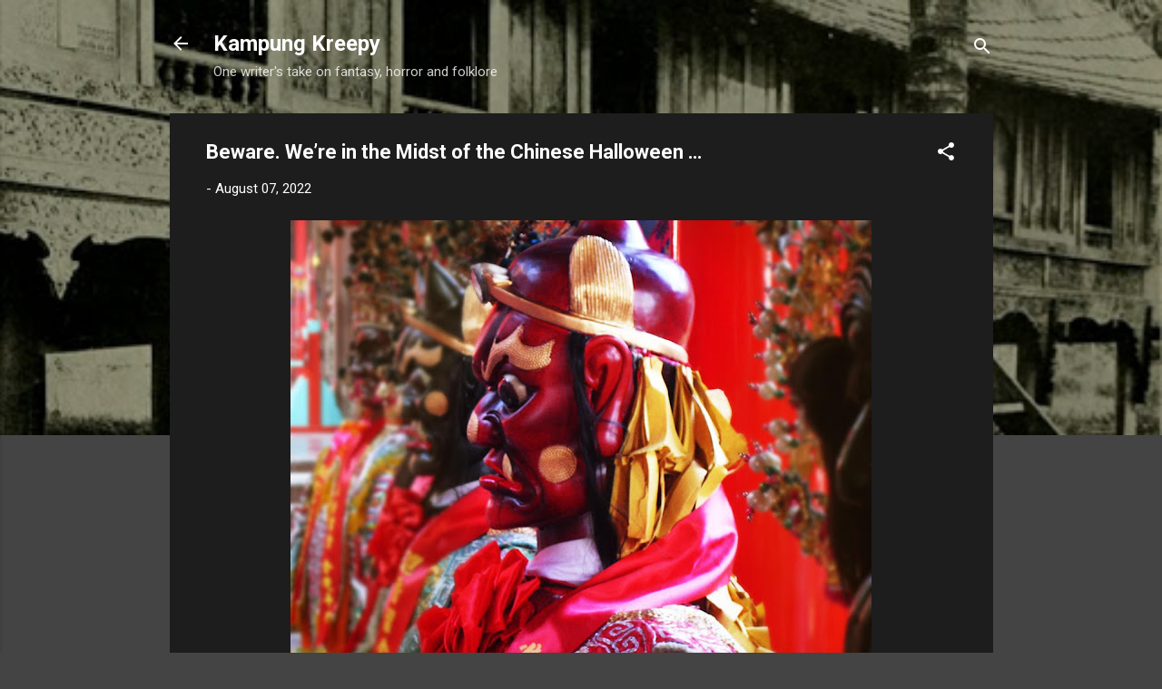

--- FILE ---
content_type: text/html; charset=UTF-8
request_url: https://www.kampungkreepy.com/2022/08/beware-were-in-midst-of-chinese.html
body_size: 26952
content:
<!DOCTYPE html>
<html dir='ltr' lang='en'>
<head>
<meta content='width=device-width, initial-scale=1' name='viewport'/>
<title>Beware. We&#8217;re in the Midst of the Chinese Halloween &#8230;</title>
<meta content='text/html; charset=UTF-8' http-equiv='Content-Type'/>
<!-- Chrome, Firefox OS and Opera -->
<meta content='#444444' name='theme-color'/>
<!-- Windows Phone -->
<meta content='#444444' name='msapplication-navbutton-color'/>
<meta content='blogger' name='generator'/>
<link href='https://www.kampungkreepy.com/favicon.ico' rel='icon' type='image/x-icon'/>
<link href='https://www.kampungkreepy.com/2022/08/beware-were-in-midst-of-chinese.html' rel='canonical'/>
<link rel="alternate" type="application/atom+xml" title="Kampung Kreepy  - Atom" href="https://www.kampungkreepy.com/feeds/posts/default" />
<link rel="alternate" type="application/rss+xml" title="Kampung Kreepy  - RSS" href="https://www.kampungkreepy.com/feeds/posts/default?alt=rss" />
<link rel="service.post" type="application/atom+xml" title="Kampung Kreepy  - Atom" href="https://www.blogger.com/feeds/6322353940761023630/posts/default" />

<link rel="alternate" type="application/atom+xml" title="Kampung Kreepy  - Atom" href="https://www.kampungkreepy.com/feeds/3464603332074809048/comments/default" />
<!--Can't find substitution for tag [blog.ieCssRetrofitLinks]-->
<link href='https://blogger.googleusercontent.com/img/b/R29vZ2xl/AVvXsEgMl4ksgb2MJMiKYbGaSvcvqzDaKwqKH1WdEtYD7u5xobQBMcX4wLB7mRU5najUA9JFA1dE2-OsOlxeEjmCOTmZcbzwOys4a6-XTfKGbTW98jHElxOkrECfCbMi0zxLcjSSoz7VFFV_4O_CBMAwgtmIjLEULGBFAhSq9hwhjgnZacZCA4kJx3zdkH2t/w640-h480/templegods.jpg' rel='image_src'/>
<meta content='https://www.kampungkreepy.com/2022/08/beware-were-in-midst-of-chinese.html' property='og:url'/>
<meta content='Beware. We’re in the Midst of the Chinese Halloween …' property='og:title'/>
<meta content='We&#39;re in the seventh month of the lunar calendar. It&#39;s the Chinese Hungry Ghost Month, which started July 29 and ends August 26. During this...' property='og:description'/>
<meta content='https://blogger.googleusercontent.com/img/b/R29vZ2xl/AVvXsEgMl4ksgb2MJMiKYbGaSvcvqzDaKwqKH1WdEtYD7u5xobQBMcX4wLB7mRU5najUA9JFA1dE2-OsOlxeEjmCOTmZcbzwOys4a6-XTfKGbTW98jHElxOkrECfCbMi0zxLcjSSoz7VFFV_4O_CBMAwgtmIjLEULGBFAhSq9hwhjgnZacZCA4kJx3zdkH2t/w1200-h630-p-k-no-nu/templegods.jpg' property='og:image'/>
<style type='text/css'>@font-face{font-family:'Roboto';font-style:italic;font-weight:300;font-stretch:100%;font-display:swap;src:url(//fonts.gstatic.com/s/roboto/v50/KFOKCnqEu92Fr1Mu53ZEC9_Vu3r1gIhOszmOClHrs6ljXfMMLt_QuAX-k3Yi128m0kN2.woff2)format('woff2');unicode-range:U+0460-052F,U+1C80-1C8A,U+20B4,U+2DE0-2DFF,U+A640-A69F,U+FE2E-FE2F;}@font-face{font-family:'Roboto';font-style:italic;font-weight:300;font-stretch:100%;font-display:swap;src:url(//fonts.gstatic.com/s/roboto/v50/KFOKCnqEu92Fr1Mu53ZEC9_Vu3r1gIhOszmOClHrs6ljXfMMLt_QuAz-k3Yi128m0kN2.woff2)format('woff2');unicode-range:U+0301,U+0400-045F,U+0490-0491,U+04B0-04B1,U+2116;}@font-face{font-family:'Roboto';font-style:italic;font-weight:300;font-stretch:100%;font-display:swap;src:url(//fonts.gstatic.com/s/roboto/v50/KFOKCnqEu92Fr1Mu53ZEC9_Vu3r1gIhOszmOClHrs6ljXfMMLt_QuAT-k3Yi128m0kN2.woff2)format('woff2');unicode-range:U+1F00-1FFF;}@font-face{font-family:'Roboto';font-style:italic;font-weight:300;font-stretch:100%;font-display:swap;src:url(//fonts.gstatic.com/s/roboto/v50/KFOKCnqEu92Fr1Mu53ZEC9_Vu3r1gIhOszmOClHrs6ljXfMMLt_QuAv-k3Yi128m0kN2.woff2)format('woff2');unicode-range:U+0370-0377,U+037A-037F,U+0384-038A,U+038C,U+038E-03A1,U+03A3-03FF;}@font-face{font-family:'Roboto';font-style:italic;font-weight:300;font-stretch:100%;font-display:swap;src:url(//fonts.gstatic.com/s/roboto/v50/KFOKCnqEu92Fr1Mu53ZEC9_Vu3r1gIhOszmOClHrs6ljXfMMLt_QuHT-k3Yi128m0kN2.woff2)format('woff2');unicode-range:U+0302-0303,U+0305,U+0307-0308,U+0310,U+0312,U+0315,U+031A,U+0326-0327,U+032C,U+032F-0330,U+0332-0333,U+0338,U+033A,U+0346,U+034D,U+0391-03A1,U+03A3-03A9,U+03B1-03C9,U+03D1,U+03D5-03D6,U+03F0-03F1,U+03F4-03F5,U+2016-2017,U+2034-2038,U+203C,U+2040,U+2043,U+2047,U+2050,U+2057,U+205F,U+2070-2071,U+2074-208E,U+2090-209C,U+20D0-20DC,U+20E1,U+20E5-20EF,U+2100-2112,U+2114-2115,U+2117-2121,U+2123-214F,U+2190,U+2192,U+2194-21AE,U+21B0-21E5,U+21F1-21F2,U+21F4-2211,U+2213-2214,U+2216-22FF,U+2308-230B,U+2310,U+2319,U+231C-2321,U+2336-237A,U+237C,U+2395,U+239B-23B7,U+23D0,U+23DC-23E1,U+2474-2475,U+25AF,U+25B3,U+25B7,U+25BD,U+25C1,U+25CA,U+25CC,U+25FB,U+266D-266F,U+27C0-27FF,U+2900-2AFF,U+2B0E-2B11,U+2B30-2B4C,U+2BFE,U+3030,U+FF5B,U+FF5D,U+1D400-1D7FF,U+1EE00-1EEFF;}@font-face{font-family:'Roboto';font-style:italic;font-weight:300;font-stretch:100%;font-display:swap;src:url(//fonts.gstatic.com/s/roboto/v50/KFOKCnqEu92Fr1Mu53ZEC9_Vu3r1gIhOszmOClHrs6ljXfMMLt_QuGb-k3Yi128m0kN2.woff2)format('woff2');unicode-range:U+0001-000C,U+000E-001F,U+007F-009F,U+20DD-20E0,U+20E2-20E4,U+2150-218F,U+2190,U+2192,U+2194-2199,U+21AF,U+21E6-21F0,U+21F3,U+2218-2219,U+2299,U+22C4-22C6,U+2300-243F,U+2440-244A,U+2460-24FF,U+25A0-27BF,U+2800-28FF,U+2921-2922,U+2981,U+29BF,U+29EB,U+2B00-2BFF,U+4DC0-4DFF,U+FFF9-FFFB,U+10140-1018E,U+10190-1019C,U+101A0,U+101D0-101FD,U+102E0-102FB,U+10E60-10E7E,U+1D2C0-1D2D3,U+1D2E0-1D37F,U+1F000-1F0FF,U+1F100-1F1AD,U+1F1E6-1F1FF,U+1F30D-1F30F,U+1F315,U+1F31C,U+1F31E,U+1F320-1F32C,U+1F336,U+1F378,U+1F37D,U+1F382,U+1F393-1F39F,U+1F3A7-1F3A8,U+1F3AC-1F3AF,U+1F3C2,U+1F3C4-1F3C6,U+1F3CA-1F3CE,U+1F3D4-1F3E0,U+1F3ED,U+1F3F1-1F3F3,U+1F3F5-1F3F7,U+1F408,U+1F415,U+1F41F,U+1F426,U+1F43F,U+1F441-1F442,U+1F444,U+1F446-1F449,U+1F44C-1F44E,U+1F453,U+1F46A,U+1F47D,U+1F4A3,U+1F4B0,U+1F4B3,U+1F4B9,U+1F4BB,U+1F4BF,U+1F4C8-1F4CB,U+1F4D6,U+1F4DA,U+1F4DF,U+1F4E3-1F4E6,U+1F4EA-1F4ED,U+1F4F7,U+1F4F9-1F4FB,U+1F4FD-1F4FE,U+1F503,U+1F507-1F50B,U+1F50D,U+1F512-1F513,U+1F53E-1F54A,U+1F54F-1F5FA,U+1F610,U+1F650-1F67F,U+1F687,U+1F68D,U+1F691,U+1F694,U+1F698,U+1F6AD,U+1F6B2,U+1F6B9-1F6BA,U+1F6BC,U+1F6C6-1F6CF,U+1F6D3-1F6D7,U+1F6E0-1F6EA,U+1F6F0-1F6F3,U+1F6F7-1F6FC,U+1F700-1F7FF,U+1F800-1F80B,U+1F810-1F847,U+1F850-1F859,U+1F860-1F887,U+1F890-1F8AD,U+1F8B0-1F8BB,U+1F8C0-1F8C1,U+1F900-1F90B,U+1F93B,U+1F946,U+1F984,U+1F996,U+1F9E9,U+1FA00-1FA6F,U+1FA70-1FA7C,U+1FA80-1FA89,U+1FA8F-1FAC6,U+1FACE-1FADC,U+1FADF-1FAE9,U+1FAF0-1FAF8,U+1FB00-1FBFF;}@font-face{font-family:'Roboto';font-style:italic;font-weight:300;font-stretch:100%;font-display:swap;src:url(//fonts.gstatic.com/s/roboto/v50/KFOKCnqEu92Fr1Mu53ZEC9_Vu3r1gIhOszmOClHrs6ljXfMMLt_QuAf-k3Yi128m0kN2.woff2)format('woff2');unicode-range:U+0102-0103,U+0110-0111,U+0128-0129,U+0168-0169,U+01A0-01A1,U+01AF-01B0,U+0300-0301,U+0303-0304,U+0308-0309,U+0323,U+0329,U+1EA0-1EF9,U+20AB;}@font-face{font-family:'Roboto';font-style:italic;font-weight:300;font-stretch:100%;font-display:swap;src:url(//fonts.gstatic.com/s/roboto/v50/KFOKCnqEu92Fr1Mu53ZEC9_Vu3r1gIhOszmOClHrs6ljXfMMLt_QuAb-k3Yi128m0kN2.woff2)format('woff2');unicode-range:U+0100-02BA,U+02BD-02C5,U+02C7-02CC,U+02CE-02D7,U+02DD-02FF,U+0304,U+0308,U+0329,U+1D00-1DBF,U+1E00-1E9F,U+1EF2-1EFF,U+2020,U+20A0-20AB,U+20AD-20C0,U+2113,U+2C60-2C7F,U+A720-A7FF;}@font-face{font-family:'Roboto';font-style:italic;font-weight:300;font-stretch:100%;font-display:swap;src:url(//fonts.gstatic.com/s/roboto/v50/KFOKCnqEu92Fr1Mu53ZEC9_Vu3r1gIhOszmOClHrs6ljXfMMLt_QuAj-k3Yi128m0g.woff2)format('woff2');unicode-range:U+0000-00FF,U+0131,U+0152-0153,U+02BB-02BC,U+02C6,U+02DA,U+02DC,U+0304,U+0308,U+0329,U+2000-206F,U+20AC,U+2122,U+2191,U+2193,U+2212,U+2215,U+FEFF,U+FFFD;}@font-face{font-family:'Roboto';font-style:normal;font-weight:400;font-stretch:100%;font-display:swap;src:url(//fonts.gstatic.com/s/roboto/v50/KFO7CnqEu92Fr1ME7kSn66aGLdTylUAMa3GUBHMdazTgWw.woff2)format('woff2');unicode-range:U+0460-052F,U+1C80-1C8A,U+20B4,U+2DE0-2DFF,U+A640-A69F,U+FE2E-FE2F;}@font-face{font-family:'Roboto';font-style:normal;font-weight:400;font-stretch:100%;font-display:swap;src:url(//fonts.gstatic.com/s/roboto/v50/KFO7CnqEu92Fr1ME7kSn66aGLdTylUAMa3iUBHMdazTgWw.woff2)format('woff2');unicode-range:U+0301,U+0400-045F,U+0490-0491,U+04B0-04B1,U+2116;}@font-face{font-family:'Roboto';font-style:normal;font-weight:400;font-stretch:100%;font-display:swap;src:url(//fonts.gstatic.com/s/roboto/v50/KFO7CnqEu92Fr1ME7kSn66aGLdTylUAMa3CUBHMdazTgWw.woff2)format('woff2');unicode-range:U+1F00-1FFF;}@font-face{font-family:'Roboto';font-style:normal;font-weight:400;font-stretch:100%;font-display:swap;src:url(//fonts.gstatic.com/s/roboto/v50/KFO7CnqEu92Fr1ME7kSn66aGLdTylUAMa3-UBHMdazTgWw.woff2)format('woff2');unicode-range:U+0370-0377,U+037A-037F,U+0384-038A,U+038C,U+038E-03A1,U+03A3-03FF;}@font-face{font-family:'Roboto';font-style:normal;font-weight:400;font-stretch:100%;font-display:swap;src:url(//fonts.gstatic.com/s/roboto/v50/KFO7CnqEu92Fr1ME7kSn66aGLdTylUAMawCUBHMdazTgWw.woff2)format('woff2');unicode-range:U+0302-0303,U+0305,U+0307-0308,U+0310,U+0312,U+0315,U+031A,U+0326-0327,U+032C,U+032F-0330,U+0332-0333,U+0338,U+033A,U+0346,U+034D,U+0391-03A1,U+03A3-03A9,U+03B1-03C9,U+03D1,U+03D5-03D6,U+03F0-03F1,U+03F4-03F5,U+2016-2017,U+2034-2038,U+203C,U+2040,U+2043,U+2047,U+2050,U+2057,U+205F,U+2070-2071,U+2074-208E,U+2090-209C,U+20D0-20DC,U+20E1,U+20E5-20EF,U+2100-2112,U+2114-2115,U+2117-2121,U+2123-214F,U+2190,U+2192,U+2194-21AE,U+21B0-21E5,U+21F1-21F2,U+21F4-2211,U+2213-2214,U+2216-22FF,U+2308-230B,U+2310,U+2319,U+231C-2321,U+2336-237A,U+237C,U+2395,U+239B-23B7,U+23D0,U+23DC-23E1,U+2474-2475,U+25AF,U+25B3,U+25B7,U+25BD,U+25C1,U+25CA,U+25CC,U+25FB,U+266D-266F,U+27C0-27FF,U+2900-2AFF,U+2B0E-2B11,U+2B30-2B4C,U+2BFE,U+3030,U+FF5B,U+FF5D,U+1D400-1D7FF,U+1EE00-1EEFF;}@font-face{font-family:'Roboto';font-style:normal;font-weight:400;font-stretch:100%;font-display:swap;src:url(//fonts.gstatic.com/s/roboto/v50/KFO7CnqEu92Fr1ME7kSn66aGLdTylUAMaxKUBHMdazTgWw.woff2)format('woff2');unicode-range:U+0001-000C,U+000E-001F,U+007F-009F,U+20DD-20E0,U+20E2-20E4,U+2150-218F,U+2190,U+2192,U+2194-2199,U+21AF,U+21E6-21F0,U+21F3,U+2218-2219,U+2299,U+22C4-22C6,U+2300-243F,U+2440-244A,U+2460-24FF,U+25A0-27BF,U+2800-28FF,U+2921-2922,U+2981,U+29BF,U+29EB,U+2B00-2BFF,U+4DC0-4DFF,U+FFF9-FFFB,U+10140-1018E,U+10190-1019C,U+101A0,U+101D0-101FD,U+102E0-102FB,U+10E60-10E7E,U+1D2C0-1D2D3,U+1D2E0-1D37F,U+1F000-1F0FF,U+1F100-1F1AD,U+1F1E6-1F1FF,U+1F30D-1F30F,U+1F315,U+1F31C,U+1F31E,U+1F320-1F32C,U+1F336,U+1F378,U+1F37D,U+1F382,U+1F393-1F39F,U+1F3A7-1F3A8,U+1F3AC-1F3AF,U+1F3C2,U+1F3C4-1F3C6,U+1F3CA-1F3CE,U+1F3D4-1F3E0,U+1F3ED,U+1F3F1-1F3F3,U+1F3F5-1F3F7,U+1F408,U+1F415,U+1F41F,U+1F426,U+1F43F,U+1F441-1F442,U+1F444,U+1F446-1F449,U+1F44C-1F44E,U+1F453,U+1F46A,U+1F47D,U+1F4A3,U+1F4B0,U+1F4B3,U+1F4B9,U+1F4BB,U+1F4BF,U+1F4C8-1F4CB,U+1F4D6,U+1F4DA,U+1F4DF,U+1F4E3-1F4E6,U+1F4EA-1F4ED,U+1F4F7,U+1F4F9-1F4FB,U+1F4FD-1F4FE,U+1F503,U+1F507-1F50B,U+1F50D,U+1F512-1F513,U+1F53E-1F54A,U+1F54F-1F5FA,U+1F610,U+1F650-1F67F,U+1F687,U+1F68D,U+1F691,U+1F694,U+1F698,U+1F6AD,U+1F6B2,U+1F6B9-1F6BA,U+1F6BC,U+1F6C6-1F6CF,U+1F6D3-1F6D7,U+1F6E0-1F6EA,U+1F6F0-1F6F3,U+1F6F7-1F6FC,U+1F700-1F7FF,U+1F800-1F80B,U+1F810-1F847,U+1F850-1F859,U+1F860-1F887,U+1F890-1F8AD,U+1F8B0-1F8BB,U+1F8C0-1F8C1,U+1F900-1F90B,U+1F93B,U+1F946,U+1F984,U+1F996,U+1F9E9,U+1FA00-1FA6F,U+1FA70-1FA7C,U+1FA80-1FA89,U+1FA8F-1FAC6,U+1FACE-1FADC,U+1FADF-1FAE9,U+1FAF0-1FAF8,U+1FB00-1FBFF;}@font-face{font-family:'Roboto';font-style:normal;font-weight:400;font-stretch:100%;font-display:swap;src:url(//fonts.gstatic.com/s/roboto/v50/KFO7CnqEu92Fr1ME7kSn66aGLdTylUAMa3OUBHMdazTgWw.woff2)format('woff2');unicode-range:U+0102-0103,U+0110-0111,U+0128-0129,U+0168-0169,U+01A0-01A1,U+01AF-01B0,U+0300-0301,U+0303-0304,U+0308-0309,U+0323,U+0329,U+1EA0-1EF9,U+20AB;}@font-face{font-family:'Roboto';font-style:normal;font-weight:400;font-stretch:100%;font-display:swap;src:url(//fonts.gstatic.com/s/roboto/v50/KFO7CnqEu92Fr1ME7kSn66aGLdTylUAMa3KUBHMdazTgWw.woff2)format('woff2');unicode-range:U+0100-02BA,U+02BD-02C5,U+02C7-02CC,U+02CE-02D7,U+02DD-02FF,U+0304,U+0308,U+0329,U+1D00-1DBF,U+1E00-1E9F,U+1EF2-1EFF,U+2020,U+20A0-20AB,U+20AD-20C0,U+2113,U+2C60-2C7F,U+A720-A7FF;}@font-face{font-family:'Roboto';font-style:normal;font-weight:400;font-stretch:100%;font-display:swap;src:url(//fonts.gstatic.com/s/roboto/v50/KFO7CnqEu92Fr1ME7kSn66aGLdTylUAMa3yUBHMdazQ.woff2)format('woff2');unicode-range:U+0000-00FF,U+0131,U+0152-0153,U+02BB-02BC,U+02C6,U+02DA,U+02DC,U+0304,U+0308,U+0329,U+2000-206F,U+20AC,U+2122,U+2191,U+2193,U+2212,U+2215,U+FEFF,U+FFFD;}@font-face{font-family:'Roboto';font-style:normal;font-weight:700;font-stretch:100%;font-display:swap;src:url(//fonts.gstatic.com/s/roboto/v50/KFO7CnqEu92Fr1ME7kSn66aGLdTylUAMa3GUBHMdazTgWw.woff2)format('woff2');unicode-range:U+0460-052F,U+1C80-1C8A,U+20B4,U+2DE0-2DFF,U+A640-A69F,U+FE2E-FE2F;}@font-face{font-family:'Roboto';font-style:normal;font-weight:700;font-stretch:100%;font-display:swap;src:url(//fonts.gstatic.com/s/roboto/v50/KFO7CnqEu92Fr1ME7kSn66aGLdTylUAMa3iUBHMdazTgWw.woff2)format('woff2');unicode-range:U+0301,U+0400-045F,U+0490-0491,U+04B0-04B1,U+2116;}@font-face{font-family:'Roboto';font-style:normal;font-weight:700;font-stretch:100%;font-display:swap;src:url(//fonts.gstatic.com/s/roboto/v50/KFO7CnqEu92Fr1ME7kSn66aGLdTylUAMa3CUBHMdazTgWw.woff2)format('woff2');unicode-range:U+1F00-1FFF;}@font-face{font-family:'Roboto';font-style:normal;font-weight:700;font-stretch:100%;font-display:swap;src:url(//fonts.gstatic.com/s/roboto/v50/KFO7CnqEu92Fr1ME7kSn66aGLdTylUAMa3-UBHMdazTgWw.woff2)format('woff2');unicode-range:U+0370-0377,U+037A-037F,U+0384-038A,U+038C,U+038E-03A1,U+03A3-03FF;}@font-face{font-family:'Roboto';font-style:normal;font-weight:700;font-stretch:100%;font-display:swap;src:url(//fonts.gstatic.com/s/roboto/v50/KFO7CnqEu92Fr1ME7kSn66aGLdTylUAMawCUBHMdazTgWw.woff2)format('woff2');unicode-range:U+0302-0303,U+0305,U+0307-0308,U+0310,U+0312,U+0315,U+031A,U+0326-0327,U+032C,U+032F-0330,U+0332-0333,U+0338,U+033A,U+0346,U+034D,U+0391-03A1,U+03A3-03A9,U+03B1-03C9,U+03D1,U+03D5-03D6,U+03F0-03F1,U+03F4-03F5,U+2016-2017,U+2034-2038,U+203C,U+2040,U+2043,U+2047,U+2050,U+2057,U+205F,U+2070-2071,U+2074-208E,U+2090-209C,U+20D0-20DC,U+20E1,U+20E5-20EF,U+2100-2112,U+2114-2115,U+2117-2121,U+2123-214F,U+2190,U+2192,U+2194-21AE,U+21B0-21E5,U+21F1-21F2,U+21F4-2211,U+2213-2214,U+2216-22FF,U+2308-230B,U+2310,U+2319,U+231C-2321,U+2336-237A,U+237C,U+2395,U+239B-23B7,U+23D0,U+23DC-23E1,U+2474-2475,U+25AF,U+25B3,U+25B7,U+25BD,U+25C1,U+25CA,U+25CC,U+25FB,U+266D-266F,U+27C0-27FF,U+2900-2AFF,U+2B0E-2B11,U+2B30-2B4C,U+2BFE,U+3030,U+FF5B,U+FF5D,U+1D400-1D7FF,U+1EE00-1EEFF;}@font-face{font-family:'Roboto';font-style:normal;font-weight:700;font-stretch:100%;font-display:swap;src:url(//fonts.gstatic.com/s/roboto/v50/KFO7CnqEu92Fr1ME7kSn66aGLdTylUAMaxKUBHMdazTgWw.woff2)format('woff2');unicode-range:U+0001-000C,U+000E-001F,U+007F-009F,U+20DD-20E0,U+20E2-20E4,U+2150-218F,U+2190,U+2192,U+2194-2199,U+21AF,U+21E6-21F0,U+21F3,U+2218-2219,U+2299,U+22C4-22C6,U+2300-243F,U+2440-244A,U+2460-24FF,U+25A0-27BF,U+2800-28FF,U+2921-2922,U+2981,U+29BF,U+29EB,U+2B00-2BFF,U+4DC0-4DFF,U+FFF9-FFFB,U+10140-1018E,U+10190-1019C,U+101A0,U+101D0-101FD,U+102E0-102FB,U+10E60-10E7E,U+1D2C0-1D2D3,U+1D2E0-1D37F,U+1F000-1F0FF,U+1F100-1F1AD,U+1F1E6-1F1FF,U+1F30D-1F30F,U+1F315,U+1F31C,U+1F31E,U+1F320-1F32C,U+1F336,U+1F378,U+1F37D,U+1F382,U+1F393-1F39F,U+1F3A7-1F3A8,U+1F3AC-1F3AF,U+1F3C2,U+1F3C4-1F3C6,U+1F3CA-1F3CE,U+1F3D4-1F3E0,U+1F3ED,U+1F3F1-1F3F3,U+1F3F5-1F3F7,U+1F408,U+1F415,U+1F41F,U+1F426,U+1F43F,U+1F441-1F442,U+1F444,U+1F446-1F449,U+1F44C-1F44E,U+1F453,U+1F46A,U+1F47D,U+1F4A3,U+1F4B0,U+1F4B3,U+1F4B9,U+1F4BB,U+1F4BF,U+1F4C8-1F4CB,U+1F4D6,U+1F4DA,U+1F4DF,U+1F4E3-1F4E6,U+1F4EA-1F4ED,U+1F4F7,U+1F4F9-1F4FB,U+1F4FD-1F4FE,U+1F503,U+1F507-1F50B,U+1F50D,U+1F512-1F513,U+1F53E-1F54A,U+1F54F-1F5FA,U+1F610,U+1F650-1F67F,U+1F687,U+1F68D,U+1F691,U+1F694,U+1F698,U+1F6AD,U+1F6B2,U+1F6B9-1F6BA,U+1F6BC,U+1F6C6-1F6CF,U+1F6D3-1F6D7,U+1F6E0-1F6EA,U+1F6F0-1F6F3,U+1F6F7-1F6FC,U+1F700-1F7FF,U+1F800-1F80B,U+1F810-1F847,U+1F850-1F859,U+1F860-1F887,U+1F890-1F8AD,U+1F8B0-1F8BB,U+1F8C0-1F8C1,U+1F900-1F90B,U+1F93B,U+1F946,U+1F984,U+1F996,U+1F9E9,U+1FA00-1FA6F,U+1FA70-1FA7C,U+1FA80-1FA89,U+1FA8F-1FAC6,U+1FACE-1FADC,U+1FADF-1FAE9,U+1FAF0-1FAF8,U+1FB00-1FBFF;}@font-face{font-family:'Roboto';font-style:normal;font-weight:700;font-stretch:100%;font-display:swap;src:url(//fonts.gstatic.com/s/roboto/v50/KFO7CnqEu92Fr1ME7kSn66aGLdTylUAMa3OUBHMdazTgWw.woff2)format('woff2');unicode-range:U+0102-0103,U+0110-0111,U+0128-0129,U+0168-0169,U+01A0-01A1,U+01AF-01B0,U+0300-0301,U+0303-0304,U+0308-0309,U+0323,U+0329,U+1EA0-1EF9,U+20AB;}@font-face{font-family:'Roboto';font-style:normal;font-weight:700;font-stretch:100%;font-display:swap;src:url(//fonts.gstatic.com/s/roboto/v50/KFO7CnqEu92Fr1ME7kSn66aGLdTylUAMa3KUBHMdazTgWw.woff2)format('woff2');unicode-range:U+0100-02BA,U+02BD-02C5,U+02C7-02CC,U+02CE-02D7,U+02DD-02FF,U+0304,U+0308,U+0329,U+1D00-1DBF,U+1E00-1E9F,U+1EF2-1EFF,U+2020,U+20A0-20AB,U+20AD-20C0,U+2113,U+2C60-2C7F,U+A720-A7FF;}@font-face{font-family:'Roboto';font-style:normal;font-weight:700;font-stretch:100%;font-display:swap;src:url(//fonts.gstatic.com/s/roboto/v50/KFO7CnqEu92Fr1ME7kSn66aGLdTylUAMa3yUBHMdazQ.woff2)format('woff2');unicode-range:U+0000-00FF,U+0131,U+0152-0153,U+02BB-02BC,U+02C6,U+02DA,U+02DC,U+0304,U+0308,U+0329,U+2000-206F,U+20AC,U+2122,U+2191,U+2193,U+2212,U+2215,U+FEFF,U+FFFD;}</style>
<style id='page-skin-1' type='text/css'><!--
/*! normalize.css v3.0.1 | MIT License | git.io/normalize */html{font-family:sans-serif;-ms-text-size-adjust:100%;-webkit-text-size-adjust:100%}body{margin:0}article,aside,details,figcaption,figure,footer,header,hgroup,main,nav,section,summary{display:block}audio,canvas,progress,video{display:inline-block;vertical-align:baseline}audio:not([controls]){display:none;height:0}[hidden],template{display:none}a{background:transparent}a:active,a:hover{outline:0}abbr[title]{border-bottom:1px dotted}b,strong{font-weight:bold}dfn{font-style:italic}h1{font-size:2em;margin:.67em 0}mark{background:#ff0;color:#000}small{font-size:80%}sub,sup{font-size:75%;line-height:0;position:relative;vertical-align:baseline}sup{top:-0.5em}sub{bottom:-0.25em}img{border:0}svg:not(:root){overflow:hidden}figure{margin:1em 40px}hr{-moz-box-sizing:content-box;box-sizing:content-box;height:0}pre{overflow:auto}code,kbd,pre,samp{font-family:monospace,monospace;font-size:1em}button,input,optgroup,select,textarea{color:inherit;font:inherit;margin:0}button{overflow:visible}button,select{text-transform:none}button,html input[type="button"],input[type="reset"],input[type="submit"]{-webkit-appearance:button;cursor:pointer}button[disabled],html input[disabled]{cursor:default}button::-moz-focus-inner,input::-moz-focus-inner{border:0;padding:0}input{line-height:normal}input[type="checkbox"],input[type="radio"]{box-sizing:border-box;padding:0}input[type="number"]::-webkit-inner-spin-button,input[type="number"]::-webkit-outer-spin-button{height:auto}input[type="search"]{-webkit-appearance:textfield;-moz-box-sizing:content-box;-webkit-box-sizing:content-box;box-sizing:content-box}input[type="search"]::-webkit-search-cancel-button,input[type="search"]::-webkit-search-decoration{-webkit-appearance:none}fieldset{border:1px solid #c0c0c0;margin:0 2px;padding:.35em .625em .75em}legend{border:0;padding:0}textarea{overflow:auto}optgroup{font-weight:bold}table{border-collapse:collapse;border-spacing:0}td,th{padding:0}
/*!************************************************
* Blogger Template Style
* Name: Contempo
**************************************************/
body{
overflow-wrap:break-word;
word-break:break-word;
word-wrap:break-word
}
.hidden{
display:none
}
.invisible{
visibility:hidden
}
.container::after,.float-container::after{
clear:both;
content:"";
display:table
}
.clearboth{
clear:both
}
#comments .comment .comment-actions,.subscribe-popup .FollowByEmail .follow-by-email-submit,.widget.Profile .profile-link,.widget.Profile .profile-link.visit-profile{
background:0 0;
border:0;
box-shadow:none;
color:#2196f3;
cursor:pointer;
font-size:14px;
font-weight:700;
outline:0;
text-decoration:none;
text-transform:uppercase;
width:auto
}
.dim-overlay{
background-color:rgba(0,0,0,.54);
height:100vh;
left:0;
position:fixed;
top:0;
width:100%
}
#sharing-dim-overlay{
background-color:transparent
}
input::-ms-clear{
display:none
}
.blogger-logo,.svg-icon-24.blogger-logo{
fill:#ff9800;
opacity:1
}
.loading-spinner-large{
-webkit-animation:mspin-rotate 1.568s infinite linear;
animation:mspin-rotate 1.568s infinite linear;
height:48px;
overflow:hidden;
position:absolute;
width:48px;
z-index:200
}
.loading-spinner-large>div{
-webkit-animation:mspin-revrot 5332ms infinite steps(4);
animation:mspin-revrot 5332ms infinite steps(4)
}
.loading-spinner-large>div>div{
-webkit-animation:mspin-singlecolor-large-film 1333ms infinite steps(81);
animation:mspin-singlecolor-large-film 1333ms infinite steps(81);
background-size:100%;
height:48px;
width:3888px
}
.mspin-black-large>div>div,.mspin-grey_54-large>div>div{
background-image:url(https://www.blogblog.com/indie/mspin_black_large.svg)
}
.mspin-white-large>div>div{
background-image:url(https://www.blogblog.com/indie/mspin_white_large.svg)
}
.mspin-grey_54-large{
opacity:.54
}
@-webkit-keyframes mspin-singlecolor-large-film{
from{
-webkit-transform:translateX(0);
transform:translateX(0)
}
to{
-webkit-transform:translateX(-3888px);
transform:translateX(-3888px)
}
}
@keyframes mspin-singlecolor-large-film{
from{
-webkit-transform:translateX(0);
transform:translateX(0)
}
to{
-webkit-transform:translateX(-3888px);
transform:translateX(-3888px)
}
}
@-webkit-keyframes mspin-rotate{
from{
-webkit-transform:rotate(0);
transform:rotate(0)
}
to{
-webkit-transform:rotate(360deg);
transform:rotate(360deg)
}
}
@keyframes mspin-rotate{
from{
-webkit-transform:rotate(0);
transform:rotate(0)
}
to{
-webkit-transform:rotate(360deg);
transform:rotate(360deg)
}
}
@-webkit-keyframes mspin-revrot{
from{
-webkit-transform:rotate(0);
transform:rotate(0)
}
to{
-webkit-transform:rotate(-360deg);
transform:rotate(-360deg)
}
}
@keyframes mspin-revrot{
from{
-webkit-transform:rotate(0);
transform:rotate(0)
}
to{
-webkit-transform:rotate(-360deg);
transform:rotate(-360deg)
}
}
.skip-navigation{
background-color:#fff;
box-sizing:border-box;
color:#000;
display:block;
height:0;
left:0;
line-height:50px;
overflow:hidden;
padding-top:0;
position:fixed;
text-align:center;
top:0;
-webkit-transition:box-shadow .3s,height .3s,padding-top .3s;
transition:box-shadow .3s,height .3s,padding-top .3s;
width:100%;
z-index:900
}
.skip-navigation:focus{
box-shadow:0 4px 5px 0 rgba(0,0,0,.14),0 1px 10px 0 rgba(0,0,0,.12),0 2px 4px -1px rgba(0,0,0,.2);
height:50px
}
#main{
outline:0
}
.main-heading{
position:absolute;
clip:rect(1px,1px,1px,1px);
padding:0;
border:0;
height:1px;
width:1px;
overflow:hidden
}
.Attribution{
margin-top:1em;
text-align:center
}
.Attribution .blogger img,.Attribution .blogger svg{
vertical-align:bottom
}
.Attribution .blogger img{
margin-right:.5em
}
.Attribution div{
line-height:24px;
margin-top:.5em
}
.Attribution .copyright,.Attribution .image-attribution{
font-size:.7em;
margin-top:1.5em
}
.BLOG_mobile_video_class{
display:none
}
.bg-photo{
background-attachment:scroll!important
}
body .CSS_LIGHTBOX{
z-index:900
}
.extendable .show-less,.extendable .show-more{
border-color:#2196f3;
color:#2196f3;
margin-top:8px
}
.extendable .show-less.hidden,.extendable .show-more.hidden{
display:none
}
.inline-ad{
display:none;
max-width:100%;
overflow:hidden
}
.adsbygoogle{
display:block
}
#cookieChoiceInfo{
bottom:0;
top:auto
}
iframe.b-hbp-video{
border:0
}
.post-body img{
max-width:100%
}
.post-body iframe{
max-width:100%
}
.post-body a[imageanchor="1"]{
display:inline-block
}
.byline{
margin-right:1em
}
.byline:last-child{
margin-right:0
}
.link-copied-dialog{
max-width:520px;
outline:0
}
.link-copied-dialog .modal-dialog-buttons{
margin-top:8px
}
.link-copied-dialog .goog-buttonset-default{
background:0 0;
border:0
}
.link-copied-dialog .goog-buttonset-default:focus{
outline:0
}
.paging-control-container{
margin-bottom:16px
}
.paging-control-container .paging-control{
display:inline-block
}
.paging-control-container .comment-range-text::after,.paging-control-container .paging-control{
color:#2196f3
}
.paging-control-container .comment-range-text,.paging-control-container .paging-control{
margin-right:8px
}
.paging-control-container .comment-range-text::after,.paging-control-container .paging-control::after{
content:"\b7";
cursor:default;
padding-left:8px;
pointer-events:none
}
.paging-control-container .comment-range-text:last-child::after,.paging-control-container .paging-control:last-child::after{
content:none
}
.byline.reactions iframe{
height:20px
}
.b-notification{
color:#000;
background-color:#fff;
border-bottom:solid 1px #000;
box-sizing:border-box;
padding:16px 32px;
text-align:center
}
.b-notification.visible{
-webkit-transition:margin-top .3s cubic-bezier(.4,0,.2,1);
transition:margin-top .3s cubic-bezier(.4,0,.2,1)
}
.b-notification.invisible{
position:absolute
}
.b-notification-close{
position:absolute;
right:8px;
top:8px
}
.no-posts-message{
line-height:40px;
text-align:center
}
@media screen and (max-width:800px){
body.item-view .post-body a[imageanchor="1"][style*="float: left;"],body.item-view .post-body a[imageanchor="1"][style*="float: right;"]{
float:none!important;
clear:none!important
}
body.item-view .post-body a[imageanchor="1"] img{
display:block;
height:auto;
margin:0 auto
}
body.item-view .post-body>.separator:first-child>a[imageanchor="1"]:first-child{
margin-top:20px
}
.post-body a[imageanchor]{
display:block
}
body.item-view .post-body a[imageanchor="1"]{
margin-left:0!important;
margin-right:0!important
}
body.item-view .post-body a[imageanchor="1"]+a[imageanchor="1"]{
margin-top:16px
}
}
.item-control{
display:none
}
#comments{
border-top:1px dashed rgba(0,0,0,.54);
margin-top:20px;
padding:20px
}
#comments .comment-thread ol{
margin:0;
padding-left:0;
padding-left:0
}
#comments .comment .comment-replybox-single,#comments .comment-thread .comment-replies{
margin-left:60px
}
#comments .comment-thread .thread-count{
display:none
}
#comments .comment{
list-style-type:none;
padding:0 0 30px;
position:relative
}
#comments .comment .comment{
padding-bottom:8px
}
.comment .avatar-image-container{
position:absolute
}
.comment .avatar-image-container img{
border-radius:50%
}
.avatar-image-container svg,.comment .avatar-image-container .avatar-icon{
border-radius:50%;
border:solid 1px #ffffff;
box-sizing:border-box;
fill:#ffffff;
height:35px;
margin:0;
padding:7px;
width:35px
}
.comment .comment-block{
margin-top:10px;
margin-left:60px;
padding-bottom:0
}
#comments .comment-author-header-wrapper{
margin-left:40px
}
#comments .comment .thread-expanded .comment-block{
padding-bottom:20px
}
#comments .comment .comment-header .user,#comments .comment .comment-header .user a{
color:#ffffff;
font-style:normal;
font-weight:700
}
#comments .comment .comment-actions{
bottom:0;
margin-bottom:15px;
position:absolute
}
#comments .comment .comment-actions>*{
margin-right:8px
}
#comments .comment .comment-header .datetime{
bottom:0;
color:rgba(255,255,255,.54);
display:inline-block;
font-size:13px;
font-style:italic;
margin-left:8px
}
#comments .comment .comment-footer .comment-timestamp a,#comments .comment .comment-header .datetime a{
color:rgba(255,255,255,.54)
}
#comments .comment .comment-content,.comment .comment-body{
margin-top:12px;
word-break:break-word
}
.comment-body{
margin-bottom:12px
}
#comments.embed[data-num-comments="0"]{
border:0;
margin-top:0;
padding-top:0
}
#comments.embed[data-num-comments="0"] #comment-post-message,#comments.embed[data-num-comments="0"] div.comment-form>p,#comments.embed[data-num-comments="0"] p.comment-footer{
display:none
}
#comment-editor-src{
display:none
}
.comments .comments-content .loadmore.loaded{
max-height:0;
opacity:0;
overflow:hidden
}
.extendable .remaining-items{
height:0;
overflow:hidden;
-webkit-transition:height .3s cubic-bezier(.4,0,.2,1);
transition:height .3s cubic-bezier(.4,0,.2,1)
}
.extendable .remaining-items.expanded{
height:auto
}
.svg-icon-24,.svg-icon-24-button{
cursor:pointer;
height:24px;
width:24px;
min-width:24px
}
.touch-icon{
margin:-12px;
padding:12px
}
.touch-icon:active,.touch-icon:focus{
background-color:rgba(153,153,153,.4);
border-radius:50%
}
svg:not(:root).touch-icon{
overflow:visible
}
html[dir=rtl] .rtl-reversible-icon{
-webkit-transform:scaleX(-1);
-ms-transform:scaleX(-1);
transform:scaleX(-1)
}
.svg-icon-24-button,.touch-icon-button{
background:0 0;
border:0;
margin:0;
outline:0;
padding:0
}
.touch-icon-button .touch-icon:active,.touch-icon-button .touch-icon:focus{
background-color:transparent
}
.touch-icon-button:active .touch-icon,.touch-icon-button:focus .touch-icon{
background-color:rgba(153,153,153,.4);
border-radius:50%
}
.Profile .default-avatar-wrapper .avatar-icon{
border-radius:50%;
border:solid 1px #ffffff;
box-sizing:border-box;
fill:#ffffff;
margin:0
}
.Profile .individual .default-avatar-wrapper .avatar-icon{
padding:25px
}
.Profile .individual .avatar-icon,.Profile .individual .profile-img{
height:120px;
width:120px
}
.Profile .team .default-avatar-wrapper .avatar-icon{
padding:8px
}
.Profile .team .avatar-icon,.Profile .team .default-avatar-wrapper,.Profile .team .profile-img{
height:40px;
width:40px
}
.snippet-container{
margin:0;
position:relative;
overflow:hidden
}
.snippet-fade{
bottom:0;
box-sizing:border-box;
position:absolute;
width:96px
}
.snippet-fade{
right:0
}
.snippet-fade:after{
content:"\2026"
}
.snippet-fade:after{
float:right
}
.post-bottom{
-webkit-box-align:center;
-webkit-align-items:center;
-ms-flex-align:center;
align-items:center;
display:-webkit-box;
display:-webkit-flex;
display:-ms-flexbox;
display:flex;
-webkit-flex-wrap:wrap;
-ms-flex-wrap:wrap;
flex-wrap:wrap
}
.post-footer{
-webkit-box-flex:1;
-webkit-flex:1 1 auto;
-ms-flex:1 1 auto;
flex:1 1 auto;
-webkit-flex-wrap:wrap;
-ms-flex-wrap:wrap;
flex-wrap:wrap;
-webkit-box-ordinal-group:2;
-webkit-order:1;
-ms-flex-order:1;
order:1
}
.post-footer>*{
-webkit-box-flex:0;
-webkit-flex:0 1 auto;
-ms-flex:0 1 auto;
flex:0 1 auto
}
.post-footer .byline:last-child{
margin-right:1em
}
.jump-link{
-webkit-box-flex:0;
-webkit-flex:0 0 auto;
-ms-flex:0 0 auto;
flex:0 0 auto;
-webkit-box-ordinal-group:3;
-webkit-order:2;
-ms-flex-order:2;
order:2
}
.centered-top-container.sticky{
left:0;
position:fixed;
right:0;
top:0;
width:auto;
z-index:50;
-webkit-transition-property:opacity,-webkit-transform;
transition-property:opacity,-webkit-transform;
transition-property:transform,opacity;
transition-property:transform,opacity,-webkit-transform;
-webkit-transition-duration:.2s;
transition-duration:.2s;
-webkit-transition-timing-function:cubic-bezier(.4,0,.2,1);
transition-timing-function:cubic-bezier(.4,0,.2,1)
}
.centered-top-placeholder{
display:none
}
.collapsed-header .centered-top-placeholder{
display:block
}
.centered-top-container .Header .replaced h1,.centered-top-placeholder .Header .replaced h1{
display:none
}
.centered-top-container.sticky .Header .replaced h1{
display:block
}
.centered-top-container.sticky .Header .header-widget{
background:0 0
}
.centered-top-container.sticky .Header .header-image-wrapper{
display:none
}
.centered-top-container img,.centered-top-placeholder img{
max-width:100%
}
.collapsible{
-webkit-transition:height .3s cubic-bezier(.4,0,.2,1);
transition:height .3s cubic-bezier(.4,0,.2,1)
}
.collapsible,.collapsible>summary{
display:block;
overflow:hidden
}
.collapsible>:not(summary){
display:none
}
.collapsible[open]>:not(summary){
display:block
}
.collapsible:focus,.collapsible>summary:focus{
outline:0
}
.collapsible>summary{
cursor:pointer;
display:block;
padding:0
}
.collapsible:focus>summary,.collapsible>summary:focus{
background-color:transparent
}
.collapsible>summary::-webkit-details-marker{
display:none
}
.collapsible-title{
-webkit-box-align:center;
-webkit-align-items:center;
-ms-flex-align:center;
align-items:center;
display:-webkit-box;
display:-webkit-flex;
display:-ms-flexbox;
display:flex
}
.collapsible-title .title{
-webkit-box-flex:1;
-webkit-flex:1 1 auto;
-ms-flex:1 1 auto;
flex:1 1 auto;
-webkit-box-ordinal-group:1;
-webkit-order:0;
-ms-flex-order:0;
order:0;
overflow:hidden;
text-overflow:ellipsis;
white-space:nowrap
}
.collapsible-title .chevron-down,.collapsible[open] .collapsible-title .chevron-up{
display:block
}
.collapsible-title .chevron-up,.collapsible[open] .collapsible-title .chevron-down{
display:none
}
.flat-button{
cursor:pointer;
display:inline-block;
font-weight:700;
text-transform:uppercase;
border-radius:2px;
padding:8px;
margin:-8px
}
.flat-icon-button{
background:0 0;
border:0;
margin:0;
outline:0;
padding:0;
margin:-12px;
padding:12px;
cursor:pointer;
box-sizing:content-box;
display:inline-block;
line-height:0
}
.flat-icon-button,.flat-icon-button .splash-wrapper{
border-radius:50%
}
.flat-icon-button .splash.animate{
-webkit-animation-duration:.3s;
animation-duration:.3s
}
.overflowable-container{
max-height:46px;
overflow:hidden;
position:relative
}
.overflow-button{
cursor:pointer
}
#overflowable-dim-overlay{
background:0 0
}
.overflow-popup{
box-shadow:0 2px 2px 0 rgba(0,0,0,.14),0 3px 1px -2px rgba(0,0,0,.2),0 1px 5px 0 rgba(0,0,0,.12);
background-color:#1d1d1d;
left:0;
max-width:calc(100% - 32px);
position:absolute;
top:0;
visibility:hidden;
z-index:101
}
.overflow-popup ul{
list-style:none
}
.overflow-popup .tabs li,.overflow-popup li{
display:block;
height:auto
}
.overflow-popup .tabs li{
padding-left:0;
padding-right:0
}
.overflow-button.hidden,.overflow-popup .tabs li.hidden,.overflow-popup li.hidden{
display:none
}
.pill-button{
background:0 0;
border:1px solid;
border-radius:12px;
cursor:pointer;
display:inline-block;
padding:4px 16px;
text-transform:uppercase
}
.ripple{
position:relative
}
.ripple>*{
z-index:1
}
.splash-wrapper{
bottom:0;
left:0;
overflow:hidden;
pointer-events:none;
position:absolute;
right:0;
top:0;
z-index:0
}
.splash{
background:#ccc;
border-radius:100%;
display:block;
opacity:.6;
position:absolute;
-webkit-transform:scale(0);
-ms-transform:scale(0);
transform:scale(0)
}
.splash.animate{
-webkit-animation:ripple-effect .4s linear;
animation:ripple-effect .4s linear
}
@-webkit-keyframes ripple-effect{
100%{
opacity:0;
-webkit-transform:scale(2.5);
transform:scale(2.5)
}
}
@keyframes ripple-effect{
100%{
opacity:0;
-webkit-transform:scale(2.5);
transform:scale(2.5)
}
}
.search{
display:-webkit-box;
display:-webkit-flex;
display:-ms-flexbox;
display:flex;
line-height:24px;
width:24px
}
.search.focused{
width:100%
}
.search.focused .section{
width:100%
}
.search form{
z-index:101
}
.search h3{
display:none
}
.search form{
display:-webkit-box;
display:-webkit-flex;
display:-ms-flexbox;
display:flex;
-webkit-box-flex:1;
-webkit-flex:1 0 0;
-ms-flex:1 0 0px;
flex:1 0 0;
border-bottom:solid 1px transparent;
padding-bottom:8px
}
.search form>*{
display:none
}
.search.focused form>*{
display:block
}
.search .search-input label{
display:none
}
.centered-top-placeholder.cloned .search form{
z-index:30
}
.search.focused form{
border-color:#ffffff;
position:relative;
width:auto
}
.collapsed-header .centered-top-container .search.focused form{
border-bottom-color:transparent
}
.search-expand{
-webkit-box-flex:0;
-webkit-flex:0 0 auto;
-ms-flex:0 0 auto;
flex:0 0 auto
}
.search-expand-text{
display:none
}
.search-close{
display:inline;
vertical-align:middle
}
.search-input{
-webkit-box-flex:1;
-webkit-flex:1 0 1px;
-ms-flex:1 0 1px;
flex:1 0 1px
}
.search-input input{
background:0 0;
border:0;
box-sizing:border-box;
color:#ffffff;
display:inline-block;
outline:0;
width:calc(100% - 48px)
}
.search-input input.no-cursor{
color:transparent;
text-shadow:0 0 0 #ffffff
}
.collapsed-header .centered-top-container .search-action,.collapsed-header .centered-top-container .search-input input{
color:#ffffff
}
.collapsed-header .centered-top-container .search-input input.no-cursor{
color:transparent;
text-shadow:0 0 0 #ffffff
}
.collapsed-header .centered-top-container .search-input input.no-cursor:focus,.search-input input.no-cursor:focus{
outline:0
}
.search-focused>*{
visibility:hidden
}
.search-focused .search,.search-focused .search-icon{
visibility:visible
}
.search.focused .search-action{
display:block
}
.search.focused .search-action:disabled{
opacity:.3
}
.widget.Sharing .sharing-button{
display:none
}
.widget.Sharing .sharing-buttons li{
padding:0
}
.widget.Sharing .sharing-buttons li span{
display:none
}
.post-share-buttons{
position:relative
}
.centered-bottom .share-buttons .svg-icon-24,.share-buttons .svg-icon-24{
fill:#ffffff
}
.sharing-open.touch-icon-button:active .touch-icon,.sharing-open.touch-icon-button:focus .touch-icon{
background-color:transparent
}
.share-buttons{
background-color:#1d1d1d;
border-radius:2px;
box-shadow:0 2px 2px 0 rgba(0,0,0,.14),0 3px 1px -2px rgba(0,0,0,.2),0 1px 5px 0 rgba(0,0,0,.12);
color:#ffffff;
list-style:none;
margin:0;
padding:8px 0;
position:absolute;
top:-11px;
min-width:200px;
z-index:101
}
.share-buttons.hidden{
display:none
}
.sharing-button{
background:0 0;
border:0;
margin:0;
outline:0;
padding:0;
cursor:pointer
}
.share-buttons li{
margin:0;
height:48px
}
.share-buttons li:last-child{
margin-bottom:0
}
.share-buttons li .sharing-platform-button{
box-sizing:border-box;
cursor:pointer;
display:block;
height:100%;
margin-bottom:0;
padding:0 16px;
position:relative;
width:100%
}
.share-buttons li .sharing-platform-button:focus,.share-buttons li .sharing-platform-button:hover{
background-color:rgba(128,128,128,.1);
outline:0
}
.share-buttons li svg[class*=" sharing-"],.share-buttons li svg[class^=sharing-]{
position:absolute;
top:10px
}
.share-buttons li span.sharing-platform-button{
position:relative;
top:0
}
.share-buttons li .platform-sharing-text{
display:block;
font-size:16px;
line-height:48px;
white-space:nowrap
}
.share-buttons li .platform-sharing-text{
margin-left:56px
}
.sidebar-container{
background-color:#1d1d1d;
max-width:337px;
overflow-y:auto;
-webkit-transition-property:-webkit-transform;
transition-property:-webkit-transform;
transition-property:transform;
transition-property:transform,-webkit-transform;
-webkit-transition-duration:.3s;
transition-duration:.3s;
-webkit-transition-timing-function:cubic-bezier(0,0,.2,1);
transition-timing-function:cubic-bezier(0,0,.2,1);
width:337px;
z-index:101;
-webkit-overflow-scrolling:touch
}
.sidebar-container .navigation{
line-height:0;
padding:16px
}
.sidebar-container .sidebar-back{
cursor:pointer
}
.sidebar-container .widget{
background:0 0;
margin:0 16px;
padding:16px 0
}
.sidebar-container .widget .title{
color:#c5c1c1;
margin:0
}
.sidebar-container .widget ul{
list-style:none;
margin:0;
padding:0
}
.sidebar-container .widget ul ul{
margin-left:1em
}
.sidebar-container .widget li{
font-size:16px;
line-height:normal
}
.sidebar-container .widget+.widget{
border-top:1px dashed #cccccc
}
.BlogArchive li{
margin:16px 0
}
.BlogArchive li:last-child{
margin-bottom:0
}
.Label li a{
display:inline-block
}
.BlogArchive .post-count,.Label .label-count{
float:right;
margin-left:.25em
}
.BlogArchive .post-count::before,.Label .label-count::before{
content:"("
}
.BlogArchive .post-count::after,.Label .label-count::after{
content:")"
}
.widget.Translate .skiptranslate>div{
display:block!important
}
.widget.Profile .profile-link{
display:-webkit-box;
display:-webkit-flex;
display:-ms-flexbox;
display:flex
}
.widget.Profile .team-member .default-avatar-wrapper,.widget.Profile .team-member .profile-img{
-webkit-box-flex:0;
-webkit-flex:0 0 auto;
-ms-flex:0 0 auto;
flex:0 0 auto;
margin-right:1em
}
.widget.Profile .individual .profile-link{
-webkit-box-orient:vertical;
-webkit-box-direction:normal;
-webkit-flex-direction:column;
-ms-flex-direction:column;
flex-direction:column
}
.widget.Profile .team .profile-link .profile-name{
-webkit-align-self:center;
-ms-flex-item-align:center;
align-self:center;
display:block;
-webkit-box-flex:1;
-webkit-flex:1 1 auto;
-ms-flex:1 1 auto;
flex:1 1 auto
}
.dim-overlay{
background-color:rgba(0,0,0,.54);
z-index:100
}
body.sidebar-visible{
overflow-y:hidden
}
@media screen and (max-width:1469px){
.sidebar-container{
bottom:0;
position:fixed;
top:0;
left:0;
right:auto
}
.sidebar-container.sidebar-invisible{
-webkit-transition-timing-function:cubic-bezier(.4,0,.6,1);
transition-timing-function:cubic-bezier(.4,0,.6,1);
-webkit-transform:translateX(-337px);
-ms-transform:translateX(-337px);
transform:translateX(-337px)
}
}
@media screen and (min-width:1470px){
.sidebar-container{
position:absolute;
top:0;
left:0;
right:auto
}
.sidebar-container .navigation{
display:none
}
}
.dialog{
box-shadow:0 2px 2px 0 rgba(0,0,0,.14),0 3px 1px -2px rgba(0,0,0,.2),0 1px 5px 0 rgba(0,0,0,.12);
background:#1d1d1d;
box-sizing:border-box;
color:#9ba2a8;
padding:30px;
position:fixed;
text-align:center;
width:calc(100% - 24px);
z-index:101
}
.dialog input[type=email],.dialog input[type=text]{
background-color:transparent;
border:0;
border-bottom:solid 1px rgba(155,162,168,.12);
color:#9ba2a8;
display:block;
font-family:Roboto, sans-serif;
font-size:16px;
line-height:24px;
margin:auto;
padding-bottom:7px;
outline:0;
text-align:center;
width:100%
}
.dialog input[type=email]::-webkit-input-placeholder,.dialog input[type=text]::-webkit-input-placeholder{
color:#9ba2a8
}
.dialog input[type=email]::-moz-placeholder,.dialog input[type=text]::-moz-placeholder{
color:#9ba2a8
}
.dialog input[type=email]:-ms-input-placeholder,.dialog input[type=text]:-ms-input-placeholder{
color:#9ba2a8
}
.dialog input[type=email]::-ms-input-placeholder,.dialog input[type=text]::-ms-input-placeholder{
color:#9ba2a8
}
.dialog input[type=email]::placeholder,.dialog input[type=text]::placeholder{
color:#9ba2a8
}
.dialog input[type=email]:focus,.dialog input[type=text]:focus{
border-bottom:solid 2px #2196f3;
padding-bottom:6px
}
.dialog input.no-cursor{
color:transparent;
text-shadow:0 0 0 #9ba2a8
}
.dialog input.no-cursor:focus{
outline:0
}
.dialog input.no-cursor:focus{
outline:0
}
.dialog input[type=submit]{
font-family:Roboto, sans-serif
}
.dialog .goog-buttonset-default{
color:#2196f3
}
.subscribe-popup{
max-width:364px
}
.subscribe-popup h3{
color:#ffffff;
font-size:1.8em;
margin-top:0
}
.subscribe-popup .FollowByEmail h3{
display:none
}
.subscribe-popup .FollowByEmail .follow-by-email-submit{
color:#2196f3;
display:inline-block;
margin:0 auto;
margin-top:24px;
width:auto;
white-space:normal
}
.subscribe-popup .FollowByEmail .follow-by-email-submit:disabled{
cursor:default;
opacity:.3
}
@media (max-width:800px){
.blog-name div.widget.Subscribe{
margin-bottom:16px
}
body.item-view .blog-name div.widget.Subscribe{
margin:8px auto 16px auto;
width:100%
}
}
.tabs{
list-style:none
}
.tabs li{
display:inline-block
}
.tabs li a{
cursor:pointer;
display:inline-block;
font-weight:700;
text-transform:uppercase;
padding:12px 8px
}
.tabs .selected{
border-bottom:4px solid #ffffff
}
.tabs .selected a{
color:#ffffff
}
body#layout .bg-photo,body#layout .bg-photo-overlay{
display:none
}
body#layout .page_body{
padding:0;
position:relative;
top:0
}
body#layout .page{
display:inline-block;
left:inherit;
position:relative;
vertical-align:top;
width:540px
}
body#layout .centered{
max-width:954px
}
body#layout .navigation{
display:none
}
body#layout .sidebar-container{
display:inline-block;
width:40%
}
body#layout .hamburger-menu,body#layout .search{
display:none
}
.centered-top-container .svg-icon-24,body.collapsed-header .centered-top-placeholder .svg-icon-24{
fill:#ffffff
}
.sidebar-container .svg-icon-24{
fill:#ffffff
}
.centered-bottom .svg-icon-24,body.collapsed-header .centered-top-container .svg-icon-24{
fill:#ffffff
}
.centered-bottom .share-buttons .svg-icon-24,.share-buttons .svg-icon-24{
fill:#ffffff
}
body{
background-color:#444444;
color:#9ba2a8;
font:15px Roboto, sans-serif;
margin:0;
min-height:100vh
}
img{
max-width:100%
}
h3{
color:#9ba2a8;
font-size:16px
}
a{
text-decoration:none;
color:#2196f3
}
a:visited{
color:#2196f3
}
a:hover{
color:#2196f3
}
blockquote{
color:#dddddd;
font:italic 300 15px Roboto, sans-serif;
font-size:x-large;
text-align:center
}
.pill-button{
font-size:12px
}
.bg-photo-container{
height:480px;
overflow:hidden;
position:absolute;
width:100%;
z-index:1
}
.bg-photo{
background:#444444 url(https://blogger.googleusercontent.com/img/a/AVvXsEi2i73xKxw-dHRmTwCXzwdp22IMV1D5wbBYl0nX_738cLg95HAdKGXxRdTzN4nUPslbScw-beriA70CZZqY-Hhe_KJrHJh-WcwgAp2Rx2QbErB3MLa8ZUhafQINqpE28AONy8y0xgt9mz3pKQBoqazJHXkpA7Nl-m3uIF3go-GDS8_FvwdU7bYNmqGLK1s=s1600) repeat scroll bottom left;
background-attachment:scroll;
background-size:cover;
-webkit-filter:blur(0px);
filter:blur(0px);
height:calc(100% + 2 * 0px);
left:0px;
position:absolute;
top:0px;
width:calc(100% + 2 * 0px)
}
.bg-photo-overlay{
background:rgba(0,0,0,.26);
background-size:cover;
height:480px;
position:absolute;
width:100%;
z-index:2
}
.hamburger-menu{
float:left;
margin-top:0
}
.sticky .hamburger-menu{
float:none;
position:absolute
}
.search{
border-bottom:solid 1px rgba(255, 255, 255, 0);
float:right;
position:relative;
-webkit-transition-property:width;
transition-property:width;
-webkit-transition-duration:.5s;
transition-duration:.5s;
-webkit-transition-timing-function:cubic-bezier(.4,0,.2,1);
transition-timing-function:cubic-bezier(.4,0,.2,1);
z-index:101
}
.search .dim-overlay{
background-color:transparent
}
.search form{
height:36px;
-webkit-transition-property:border-color;
transition-property:border-color;
-webkit-transition-delay:.5s;
transition-delay:.5s;
-webkit-transition-duration:.2s;
transition-duration:.2s;
-webkit-transition-timing-function:cubic-bezier(.4,0,.2,1);
transition-timing-function:cubic-bezier(.4,0,.2,1)
}
.search.focused{
width:calc(100% - 48px)
}
.search.focused form{
display:-webkit-box;
display:-webkit-flex;
display:-ms-flexbox;
display:flex;
-webkit-box-flex:1;
-webkit-flex:1 0 1px;
-ms-flex:1 0 1px;
flex:1 0 1px;
border-color:#ffffff;
margin-left:-24px;
padding-left:36px;
position:relative;
width:auto
}
.item-view .search,.sticky .search{
right:0;
float:none;
margin-left:0;
position:absolute
}
.item-view .search.focused,.sticky .search.focused{
width:calc(100% - 50px)
}
.item-view .search.focused form,.sticky .search.focused form{
border-bottom-color:#9ba2a8
}
.centered-top-placeholder.cloned .search form{
z-index:30
}
.search_button{
-webkit-box-flex:0;
-webkit-flex:0 0 24px;
-ms-flex:0 0 24px;
flex:0 0 24px;
-webkit-box-orient:vertical;
-webkit-box-direction:normal;
-webkit-flex-direction:column;
-ms-flex-direction:column;
flex-direction:column
}
.search_button svg{
margin-top:0
}
.search-input{
height:48px
}
.search-input input{
display:block;
color:#ffffff;
font:16px Roboto, sans-serif;
height:48px;
line-height:48px;
padding:0;
width:100%
}
.search-input input::-webkit-input-placeholder{
color:#ffffff;
opacity:.3
}
.search-input input::-moz-placeholder{
color:#ffffff;
opacity:.3
}
.search-input input:-ms-input-placeholder{
color:#ffffff;
opacity:.3
}
.search-input input::-ms-input-placeholder{
color:#ffffff;
opacity:.3
}
.search-input input::placeholder{
color:#ffffff;
opacity:.3
}
.search-action{
background:0 0;
border:0;
color:#ffffff;
cursor:pointer;
display:none;
height:48px;
margin-top:0
}
.sticky .search-action{
color:#9ba2a8
}
.search.focused .search-action{
display:block
}
.search.focused .search-action:disabled{
opacity:.3
}
.page_body{
position:relative;
z-index:20
}
.page_body .widget{
margin-bottom:16px
}
.page_body .centered{
box-sizing:border-box;
display:-webkit-box;
display:-webkit-flex;
display:-ms-flexbox;
display:flex;
-webkit-box-orient:vertical;
-webkit-box-direction:normal;
-webkit-flex-direction:column;
-ms-flex-direction:column;
flex-direction:column;
margin:0 auto;
max-width:939px;
min-height:100vh;
padding:24px 0
}
.page_body .centered>*{
-webkit-box-flex:0;
-webkit-flex:0 0 auto;
-ms-flex:0 0 auto;
flex:0 0 auto
}
.page_body .centered>#footer{
margin-top:auto
}
.blog-name{
margin:24px 0 16px 0
}
.item-view .blog-name,.sticky .blog-name{
box-sizing:border-box;
margin-left:36px;
min-height:48px;
opacity:1;
padding-top:12px
}
.blog-name .subscribe-section-container{
margin-bottom:32px;
text-align:center;
-webkit-transition-property:opacity;
transition-property:opacity;
-webkit-transition-duration:.5s;
transition-duration:.5s
}
.item-view .blog-name .subscribe-section-container,.sticky .blog-name .subscribe-section-container{
margin:0 0 8px 0
}
.blog-name .PageList{
margin-top:16px;
padding-top:8px;
text-align:center
}
.blog-name .PageList .overflowable-contents{
width:100%
}
.blog-name .PageList h3.title{
color:#ffffff;
margin:8px auto;
text-align:center;
width:100%
}
.centered-top-container .blog-name{
-webkit-transition-property:opacity;
transition-property:opacity;
-webkit-transition-duration:.5s;
transition-duration:.5s
}
.item-view .return_link{
margin-bottom:12px;
margin-top:12px;
position:absolute
}
.item-view .blog-name{
display:-webkit-box;
display:-webkit-flex;
display:-ms-flexbox;
display:flex;
-webkit-flex-wrap:wrap;
-ms-flex-wrap:wrap;
flex-wrap:wrap;
margin:0 48px 27px 48px
}
.item-view .subscribe-section-container{
-webkit-box-flex:0;
-webkit-flex:0 0 auto;
-ms-flex:0 0 auto;
flex:0 0 auto
}
.item-view #header,.item-view .Header{
margin-bottom:5px;
margin-right:15px
}
.item-view .sticky .Header{
margin-bottom:0
}
.item-view .Header p{
margin:10px 0 0 0;
text-align:left
}
.item-view .post-share-buttons-bottom{
margin-right:16px
}
.sticky{
background:#1d1d1d;
box-shadow:0 0 20px 0 rgba(0,0,0,.7);
box-sizing:border-box;
margin-left:0
}
.sticky #header{
margin-bottom:8px;
margin-right:8px
}
.sticky .centered-top{
margin:4px auto;
max-width:907px;
min-height:48px
}
.sticky .blog-name{
display:-webkit-box;
display:-webkit-flex;
display:-ms-flexbox;
display:flex;
margin:0 48px
}
.sticky .blog-name #header{
-webkit-box-flex:0;
-webkit-flex:0 1 auto;
-ms-flex:0 1 auto;
flex:0 1 auto;
-webkit-box-ordinal-group:2;
-webkit-order:1;
-ms-flex-order:1;
order:1;
overflow:hidden
}
.sticky .blog-name .subscribe-section-container{
-webkit-box-flex:0;
-webkit-flex:0 0 auto;
-ms-flex:0 0 auto;
flex:0 0 auto;
-webkit-box-ordinal-group:3;
-webkit-order:2;
-ms-flex-order:2;
order:2
}
.sticky .Header h1{
overflow:hidden;
text-overflow:ellipsis;
white-space:nowrap;
margin-right:-10px;
margin-bottom:-10px;
padding-right:10px;
padding-bottom:10px
}
.sticky .Header p{
display:none
}
.sticky .PageList{
display:none
}
.search-focused>*{
visibility:visible
}
.search-focused .hamburger-menu{
visibility:visible
}
.item-view .search-focused .blog-name,.sticky .search-focused .blog-name{
opacity:0
}
.centered-bottom,.centered-top-container,.centered-top-placeholder{
padding:0 16px
}
.centered-top{
position:relative
}
.item-view .centered-top.search-focused .subscribe-section-container,.sticky .centered-top.search-focused .subscribe-section-container{
opacity:0
}
.page_body.has-vertical-ads .centered .centered-bottom{
display:inline-block;
width:calc(100% - 176px)
}
.Header h1{
color:#ffffff;
font:bold 45px Roboto, sans-serif;
line-height:normal;
margin:0 0 13px 0;
text-align:center;
width:100%
}
.Header h1 a,.Header h1 a:hover,.Header h1 a:visited{
color:#ffffff
}
.item-view .Header h1,.sticky .Header h1{
font-size:24px;
line-height:24px;
margin:0;
text-align:left
}
.sticky .Header h1{
color:#9ba2a8
}
.sticky .Header h1 a,.sticky .Header h1 a:hover,.sticky .Header h1 a:visited{
color:#9ba2a8
}
.Header p{
color:#ffffff;
margin:0 0 13px 0;
opacity:.8;
text-align:center
}
.widget .title{
line-height:28px
}
.BlogArchive li{
font-size:16px
}
.BlogArchive .post-count{
color:#9ba2a8
}
#page_body .FeaturedPost,.Blog .blog-posts .post-outer-container{
background:#1d1d1d;
min-height:40px;
padding:30px 40px;
width:auto
}
.Blog .blog-posts .post-outer-container:last-child{
margin-bottom:0
}
.Blog .blog-posts .post-outer-container .post-outer{
border:0;
position:relative;
padding-bottom:.25em
}
.post-outer-container{
margin-bottom:16px
}
.post:first-child{
margin-top:0
}
.post .thumb{
float:left;
height:20%;
width:20%
}
.post-share-buttons-bottom,.post-share-buttons-top{
float:right
}
.post-share-buttons-bottom{
margin-right:24px
}
.post-footer,.post-header{
clear:left;
color:#ffffff;
margin:0;
width:inherit
}
.blog-pager{
text-align:center
}
.blog-pager a{
color:#2196f3
}
.blog-pager a:visited{
color:#2196f3
}
.blog-pager a:hover{
color:#2196f3
}
.post-title{
font:bold 22px Roboto, sans-serif;
float:left;
margin:0 0 8px 0;
max-width:calc(100% - 48px)
}
.post-title a{
font:bold 30px Roboto, sans-serif
}
.post-title,.post-title a,.post-title a:hover,.post-title a:visited{
color:#ffffff
}
.post-body{
color:#9ba2a8;
font:15px Roboto, sans-serif;
line-height:1.6em;
margin:1.5em 0 2em 0;
display:block
}
.post-body img{
height:inherit
}
.post-body .snippet-thumbnail{
float:left;
margin:0;
margin-right:2em;
max-height:128px;
max-width:128px
}
.post-body .snippet-thumbnail img{
max-width:100%
}
.main .FeaturedPost .widget-content{
border:0;
position:relative;
padding-bottom:.25em
}
.FeaturedPost img{
margin-top:2em
}
.FeaturedPost .snippet-container{
margin:2em 0
}
.FeaturedPost .snippet-container p{
margin:0
}
.FeaturedPost .snippet-thumbnail{
float:none;
height:auto;
margin-bottom:2em;
margin-right:0;
overflow:hidden;
max-height:calc(600px + 2em);
max-width:100%;
text-align:center;
width:100%
}
.FeaturedPost .snippet-thumbnail img{
max-width:100%;
width:100%
}
.byline{
color:#ffffff;
display:inline-block;
line-height:24px;
margin-top:8px;
vertical-align:top
}
.byline.post-author:first-child{
margin-right:0
}
.byline.reactions .reactions-label{
line-height:22px;
vertical-align:top
}
.byline.post-share-buttons{
position:relative;
display:inline-block;
margin-top:0;
width:100%
}
.byline.post-share-buttons .sharing{
float:right
}
.flat-button.ripple:hover{
background-color:rgba(33,150,243,.12)
}
.flat-button.ripple .splash{
background-color:rgba(33,150,243,.4)
}
a.timestamp-link,a:active.timestamp-link,a:visited.timestamp-link{
color:inherit;
font:inherit;
text-decoration:inherit
}
.post-share-buttons{
margin-left:0
}
.clear-sharing{
min-height:24px
}
.comment-link{
color:#2196f3;
position:relative
}
.comment-link .num_comments{
margin-left:8px;
vertical-align:top
}
#comment-holder .continue{
display:none
}
#comment-editor{
margin-bottom:20px;
margin-top:20px
}
#comments .comment-form h4,#comments h3.title{
position:absolute;
clip:rect(1px,1px,1px,1px);
padding:0;
border:0;
height:1px;
width:1px;
overflow:hidden
}
.post-filter-message{
background-color:rgba(0,0,0,.7);
color:#fff;
display:table;
margin-bottom:16px;
width:100%
}
.post-filter-message div{
display:table-cell;
padding:15px 28px
}
.post-filter-message div:last-child{
padding-left:0;
text-align:right
}
.post-filter-message a{
white-space:nowrap
}
.post-filter-message .search-label,.post-filter-message .search-query{
font-weight:700;
color:#2196f3
}
#blog-pager{
margin:2em 0
}
#blog-pager a{
color:#2196f3;
font-size:14px
}
.subscribe-button{
border-color:#ffffff;
color:#ffffff
}
.sticky .subscribe-button{
border-color:#9ba2a8;
color:#9ba2a8
}
.tabs{
margin:0 auto;
padding:0
}
.tabs li{
margin:0 8px;
vertical-align:top
}
.tabs .overflow-button a,.tabs li a{
color:#cccccc;
font:700 normal 15px Roboto, sans-serif;
line-height:18px
}
.tabs .overflow-button a{
padding:12px 8px
}
.overflow-popup .tabs li{
text-align:left
}
.overflow-popup li a{
color:#9ba2a8;
display:block;
padding:8px 20px
}
.overflow-popup li.selected a{
color:#ffffff
}
a.report_abuse{
font-weight:400
}
.Label li,.Label span.label-size,.byline.post-labels a{
background-color:#444444;
border:1px solid #444444;
border-radius:15px;
display:inline-block;
margin:4px 4px 4px 0;
padding:3px 8px
}
.Label a,.byline.post-labels a{
color:#ffffff
}
.Label ul{
list-style:none;
padding:0
}
.PopularPosts{
background-color:#444444;
padding:30px 40px
}
.PopularPosts .item-content{
color:#9ba2a8;
margin-top:24px
}
.PopularPosts a,.PopularPosts a:hover,.PopularPosts a:visited{
color:#2196f3
}
.PopularPosts .post-title,.PopularPosts .post-title a,.PopularPosts .post-title a:hover,.PopularPosts .post-title a:visited{
color:#ffffff;
font-size:18px;
font-weight:700;
line-height:24px
}
.PopularPosts,.PopularPosts h3.title a{
color:#9ba2a8;
font:15px Roboto, sans-serif
}
.main .PopularPosts{
padding:16px 40px
}
.PopularPosts h3.title{
font-size:14px;
margin:0
}
.PopularPosts h3.post-title{
margin-bottom:0
}
.PopularPosts .byline{
color:#ffffff
}
.PopularPosts .jump-link{
float:right;
margin-top:16px
}
.PopularPosts .post-header .byline{
font-size:.9em;
font-style:italic;
margin-top:6px
}
.PopularPosts ul{
list-style:none;
padding:0;
margin:0
}
.PopularPosts .post{
padding:20px 0
}
.PopularPosts .post+.post{
border-top:1px dashed #cccccc
}
.PopularPosts .item-thumbnail{
float:left;
margin-right:32px
}
.PopularPosts .item-thumbnail img{
height:88px;
padding:0;
width:88px
}
.inline-ad{
margin-bottom:16px
}
.desktop-ad .inline-ad{
display:block
}
.adsbygoogle{
overflow:hidden
}
.vertical-ad-container{
float:right;
margin-right:16px;
width:128px
}
.vertical-ad-container .AdSense+.AdSense{
margin-top:16px
}
.inline-ad-placeholder,.vertical-ad-placeholder{
background:#1d1d1d;
border:1px solid #000;
opacity:.9;
vertical-align:middle;
text-align:center
}
.inline-ad-placeholder span,.vertical-ad-placeholder span{
margin-top:290px;
display:block;
text-transform:uppercase;
font-weight:700;
color:#ffffff
}
.vertical-ad-placeholder{
height:600px
}
.vertical-ad-placeholder span{
margin-top:290px;
padding:0 40px
}
.inline-ad-placeholder{
height:90px
}
.inline-ad-placeholder span{
margin-top:36px
}
.Attribution{
color:#9ba2a8
}
.Attribution a,.Attribution a:hover,.Attribution a:visited{
color:#2196f3
}
.Attribution svg{
fill:#ffffff
}
.sidebar-container{
box-shadow:1px 1px 3px rgba(0,0,0,.1)
}
.sidebar-container,.sidebar-container .sidebar_bottom{
background-color:#1d1d1d
}
.sidebar-container .navigation,.sidebar-container .sidebar_top_wrapper{
background-color:#1d1d1d
}
.sidebar-container .sidebar_top{
overflow:auto
}
.sidebar-container .sidebar_bottom{
width:100%;
padding-top:16px
}
.sidebar-container .widget:first-child{
padding-top:0
}
.sidebar_top .widget.Profile{
padding-bottom:16px
}
.widget.Profile{
margin:0;
width:100%
}
.widget.Profile h2{
display:none
}
.widget.Profile h3.title{
color:#c5c1c1;
margin:16px 32px
}
.widget.Profile .individual{
text-align:center
}
.widget.Profile .individual .profile-link{
padding:1em
}
.widget.Profile .individual .default-avatar-wrapper .avatar-icon{
margin:auto
}
.widget.Profile .team{
margin-bottom:32px;
margin-left:32px;
margin-right:32px
}
.widget.Profile ul{
list-style:none;
padding:0
}
.widget.Profile li{
margin:10px 0
}
.widget.Profile .profile-img{
border-radius:50%;
float:none
}
.widget.Profile .profile-link{
color:#ffffff;
font-size:.9em;
margin-bottom:1em;
opacity:.87;
overflow:hidden
}
.widget.Profile .profile-link.visit-profile{
border-style:solid;
border-width:1px;
border-radius:12px;
cursor:pointer;
font-size:12px;
font-weight:400;
padding:5px 20px;
display:inline-block;
line-height:normal
}
.widget.Profile dd{
color:#eeeeee;
margin:0 16px
}
.widget.Profile location{
margin-bottom:1em
}
.widget.Profile .profile-textblock{
font-size:14px;
line-height:24px;
position:relative
}
body.sidebar-visible .page_body{
overflow-y:scroll
}
body.sidebar-visible .bg-photo-container{
overflow-y:scroll
}
@media screen and (min-width:1470px){
.sidebar-container{
margin-top:480px;
min-height:calc(100% - 480px);
overflow:visible;
z-index:32
}
.sidebar-container .sidebar_top_wrapper{
background-color:#1d1d1d;
height:480px;
margin-top:-480px
}
.sidebar-container .sidebar_top{
display:-webkit-box;
display:-webkit-flex;
display:-ms-flexbox;
display:flex;
height:480px;
-webkit-box-orient:horizontal;
-webkit-box-direction:normal;
-webkit-flex-direction:row;
-ms-flex-direction:row;
flex-direction:row;
max-height:480px
}
.sidebar-container .sidebar_bottom{
max-width:337px;
width:337px
}
body.collapsed-header .sidebar-container{
z-index:15
}
.sidebar-container .sidebar_top:empty{
display:none
}
.sidebar-container .sidebar_top>:only-child{
-webkit-box-flex:0;
-webkit-flex:0 0 auto;
-ms-flex:0 0 auto;
flex:0 0 auto;
-webkit-align-self:center;
-ms-flex-item-align:center;
align-self:center;
width:100%
}
.sidebar_top_wrapper.no-items{
display:none
}
}
.post-snippet.snippet-container{
max-height:120px
}
.post-snippet .snippet-item{
line-height:24px
}
.post-snippet .snippet-fade{
background:-webkit-linear-gradient(left,#1d1d1d 0,#1d1d1d 20%,rgba(29, 29, 29, 0) 100%);
background:linear-gradient(to left,#1d1d1d 0,#1d1d1d 20%,rgba(29, 29, 29, 0) 100%);
color:#9ba2a8;
height:24px
}
.popular-posts-snippet.snippet-container{
max-height:72px
}
.popular-posts-snippet .snippet-item{
line-height:24px
}
.PopularPosts .popular-posts-snippet .snippet-fade{
color:#9ba2a8;
height:24px
}
.main .popular-posts-snippet .snippet-fade{
background:-webkit-linear-gradient(left,#444444 0,#444444 20%,rgba(68, 68, 68, 0) 100%);
background:linear-gradient(to left,#444444 0,#444444 20%,rgba(68, 68, 68, 0) 100%)
}
.sidebar_bottom .popular-posts-snippet .snippet-fade{
background:-webkit-linear-gradient(left,#1d1d1d 0,#1d1d1d 20%,rgba(29, 29, 29, 0) 100%);
background:linear-gradient(to left,#1d1d1d 0,#1d1d1d 20%,rgba(29, 29, 29, 0) 100%)
}
.profile-snippet.snippet-container{
max-height:192px
}
.has-location .profile-snippet.snippet-container{
max-height:144px
}
.profile-snippet .snippet-item{
line-height:24px
}
.profile-snippet .snippet-fade{
background:-webkit-linear-gradient(left,#1d1d1d 0,#1d1d1d 20%,rgba(29, 29, 29, 0) 100%);
background:linear-gradient(to left,#1d1d1d 0,#1d1d1d 20%,rgba(29, 29, 29, 0) 100%);
color:#eeeeee;
height:24px
}
@media screen and (min-width:1470px){
.profile-snippet .snippet-fade{
background:-webkit-linear-gradient(left,#1d1d1d 0,#1d1d1d 20%,rgba(29, 29, 29, 0) 100%);
background:linear-gradient(to left,#1d1d1d 0,#1d1d1d 20%,rgba(29, 29, 29, 0) 100%)
}
}
@media screen and (max-width:800px){
.blog-name{
margin-top:0
}
body.item-view .blog-name{
margin:0 48px
}
.centered-bottom{
padding:8px
}
body.item-view .centered-bottom{
padding:0
}
.page_body .centered{
padding:10px 0
}
body.item-view #header,body.item-view .widget.Header{
margin-right:0
}
body.collapsed-header .centered-top-container .blog-name{
display:block
}
body.collapsed-header .centered-top-container .widget.Header h1{
text-align:center
}
.widget.Header header{
padding:0
}
.widget.Header h1{
font-size:24px;
line-height:24px;
margin-bottom:13px
}
body.item-view .widget.Header h1{
text-align:center
}
body.item-view .widget.Header p{
text-align:center
}
.blog-name .widget.PageList{
padding:0
}
body.item-view .centered-top{
margin-bottom:5px
}
.search-action,.search-input{
margin-bottom:-8px
}
.search form{
margin-bottom:8px
}
body.item-view .subscribe-section-container{
margin:5px 0 0 0;
width:100%
}
#page_body.section div.widget.FeaturedPost,div.widget.PopularPosts{
padding:16px
}
div.widget.Blog .blog-posts .post-outer-container{
padding:16px
}
div.widget.Blog .blog-posts .post-outer-container .post-outer{
padding:0
}
.post:first-child{
margin:0
}
.post-body .snippet-thumbnail{
margin:0 3vw 3vw 0
}
.post-body .snippet-thumbnail img{
height:20vw;
width:20vw;
max-height:128px;
max-width:128px
}
div.widget.PopularPosts div.item-thumbnail{
margin:0 3vw 3vw 0
}
div.widget.PopularPosts div.item-thumbnail img{
height:20vw;
width:20vw;
max-height:88px;
max-width:88px
}
.post-title{
line-height:1
}
.post-title,.post-title a{
font-size:20px
}
#page_body.section div.widget.FeaturedPost h3 a{
font-size:22px
}
.mobile-ad .inline-ad{
display:block
}
.page_body.has-vertical-ads .vertical-ad-container,.page_body.has-vertical-ads .vertical-ad-container ins{
display:none
}
.page_body.has-vertical-ads .centered .centered-bottom,.page_body.has-vertical-ads .centered .centered-top{
display:block;
width:auto
}
div.post-filter-message div{
padding:8px 16px
}
}
@media screen and (min-width:1470px){
body{
position:relative
}
body.item-view .blog-name{
margin-left:48px
}
.page_body{
margin-left:337px
}
.search{
margin-left:0
}
.search.focused{
width:100%
}
.sticky{
padding-left:337px
}
.hamburger-menu{
display:none
}
body.collapsed-header .page_body .centered-top-container{
padding-left:337px;
padding-right:0;
width:100%
}
body.collapsed-header .centered-top-container .search.focused{
width:100%
}
body.collapsed-header .centered-top-container .blog-name{
margin-left:0
}
body.collapsed-header.item-view .centered-top-container .search.focused{
width:calc(100% - 50px)
}
body.collapsed-header.item-view .centered-top-container .blog-name{
margin-left:40px
}
}

--></style>
<style id='template-skin-1' type='text/css'><!--
body#layout .hidden,
body#layout .invisible {
display: inherit;
}
body#layout .navigation {
display: none;
}
body#layout .page,
body#layout .sidebar_top,
body#layout .sidebar_bottom {
display: inline-block;
left: inherit;
position: relative;
vertical-align: top;
}
body#layout .page {
float: right;
margin-left: 20px;
width: 55%;
}
body#layout .sidebar-container {
float: right;
width: 40%;
}
body#layout .hamburger-menu {
display: none;
}
--></style>
<style>
    .bg-photo {background-image:url(https\:\/\/blogger.googleusercontent.com\/img\/a\/AVvXsEi2i73xKxw-dHRmTwCXzwdp22IMV1D5wbBYl0nX_738cLg95HAdKGXxRdTzN4nUPslbScw-beriA70CZZqY-Hhe_KJrHJh-WcwgAp2Rx2QbErB3MLa8ZUhafQINqpE28AONy8y0xgt9mz3pKQBoqazJHXkpA7Nl-m3uIF3go-GDS8_FvwdU7bYNmqGLK1s=s1600);}
    
@media (max-width: 480px) { .bg-photo {background-image:url(https\:\/\/blogger.googleusercontent.com\/img\/a\/AVvXsEi2i73xKxw-dHRmTwCXzwdp22IMV1D5wbBYl0nX_738cLg95HAdKGXxRdTzN4nUPslbScw-beriA70CZZqY-Hhe_KJrHJh-WcwgAp2Rx2QbErB3MLa8ZUhafQINqpE28AONy8y0xgt9mz3pKQBoqazJHXkpA7Nl-m3uIF3go-GDS8_FvwdU7bYNmqGLK1s=w480);}}
@media (max-width: 640px) and (min-width: 481px) { .bg-photo {background-image:url(https\:\/\/blogger.googleusercontent.com\/img\/a\/AVvXsEi2i73xKxw-dHRmTwCXzwdp22IMV1D5wbBYl0nX_738cLg95HAdKGXxRdTzN4nUPslbScw-beriA70CZZqY-Hhe_KJrHJh-WcwgAp2Rx2QbErB3MLa8ZUhafQINqpE28AONy8y0xgt9mz3pKQBoqazJHXkpA7Nl-m3uIF3go-GDS8_FvwdU7bYNmqGLK1s=w640);}}
@media (max-width: 800px) and (min-width: 641px) { .bg-photo {background-image:url(https\:\/\/blogger.googleusercontent.com\/img\/a\/AVvXsEi2i73xKxw-dHRmTwCXzwdp22IMV1D5wbBYl0nX_738cLg95HAdKGXxRdTzN4nUPslbScw-beriA70CZZqY-Hhe_KJrHJh-WcwgAp2Rx2QbErB3MLa8ZUhafQINqpE28AONy8y0xgt9mz3pKQBoqazJHXkpA7Nl-m3uIF3go-GDS8_FvwdU7bYNmqGLK1s=w800);}}
@media (max-width: 1200px) and (min-width: 801px) { .bg-photo {background-image:url(https\:\/\/blogger.googleusercontent.com\/img\/a\/AVvXsEi2i73xKxw-dHRmTwCXzwdp22IMV1D5wbBYl0nX_738cLg95HAdKGXxRdTzN4nUPslbScw-beriA70CZZqY-Hhe_KJrHJh-WcwgAp2Rx2QbErB3MLa8ZUhafQINqpE28AONy8y0xgt9mz3pKQBoqazJHXkpA7Nl-m3uIF3go-GDS8_FvwdU7bYNmqGLK1s=w1200);}}
/* Last tag covers anything over one higher than the previous max-size cap. */
@media (min-width: 1201px) { .bg-photo {background-image:url(https\:\/\/blogger.googleusercontent.com\/img\/a\/AVvXsEi2i73xKxw-dHRmTwCXzwdp22IMV1D5wbBYl0nX_738cLg95HAdKGXxRdTzN4nUPslbScw-beriA70CZZqY-Hhe_KJrHJh-WcwgAp2Rx2QbErB3MLa8ZUhafQINqpE28AONy8y0xgt9mz3pKQBoqazJHXkpA7Nl-m3uIF3go-GDS8_FvwdU7bYNmqGLK1s=w1600);}}
  </style>
<script async='async' src='https://www.gstatic.com/external_hosted/clipboardjs/clipboard.min.js'></script>
<link href='https://www.blogger.com/dyn-css/authorization.css?targetBlogID=6322353940761023630&amp;zx=a0269cf5-5870-4c22-b064-1e16c0cc46ae' media='none' onload='if(media!=&#39;all&#39;)media=&#39;all&#39;' rel='stylesheet'/><noscript><link href='https://www.blogger.com/dyn-css/authorization.css?targetBlogID=6322353940761023630&amp;zx=a0269cf5-5870-4c22-b064-1e16c0cc46ae' rel='stylesheet'/></noscript>
<meta name='google-adsense-platform-account' content='ca-host-pub-1556223355139109'/>
<meta name='google-adsense-platform-domain' content='blogspot.com'/>

</head>
<body class='item-view version-1-3-3 variant-indie_dark'>
<a class='skip-navigation' href='#main' tabindex='0'>
Skip to main content
</a>
<div class='page'>
<div class='bg-photo-overlay'></div>
<div class='bg-photo-container'>
<div class='bg-photo'></div>
</div>
<div class='page_body'>
<div class='centered'>
<div class='centered-top-placeholder'></div>
<header class='centered-top-container' role='banner'>
<div class='centered-top'>
<a class='return_link' href='https://www.kampungkreepy.com/'>
<button class='svg-icon-24-button back-button rtl-reversible-icon flat-icon-button ripple'>
<svg class='svg-icon-24'>
<use xlink:href='/responsive/sprite_v1_6.css.svg#ic_arrow_back_black_24dp' xmlns:xlink='http://www.w3.org/1999/xlink'></use>
</svg>
</button>
</a>
<div class='search'>
<button aria-label='Search' class='search-expand touch-icon-button'>
<div class='flat-icon-button ripple'>
<svg class='svg-icon-24 search-expand-icon'>
<use xlink:href='/responsive/sprite_v1_6.css.svg#ic_search_black_24dp' xmlns:xlink='http://www.w3.org/1999/xlink'></use>
</svg>
</div>
</button>
<div class='section' id='search_top' name='Search (Top)'><div class='widget BlogSearch' data-version='2' id='BlogSearch1'>
<h3 class='title'>
Search This Blog
</h3>
<div class='widget-content' role='search'>
<form action='https://www.kampungkreepy.com/search' target='_top'>
<div class='search-input'>
<input aria-label='Search this blog' autocomplete='off' name='q' placeholder='Search this blog' value=''/>
</div>
<input class='search-action flat-button' type='submit' value='Search'/>
</form>
</div>
</div></div>
</div>
<div class='clearboth'></div>
<div class='blog-name container'>
<div class='container section' id='header' name='Header'><div class='widget Header' data-version='2' id='Header1'>
<div class='header-widget'>
<div>
<h1>
<a href='https://www.kampungkreepy.com/'>
Kampung Kreepy 
</a>
</h1>
</div>
<p>
One writer's take on fantasy, horror and folklore
</p>
</div>
</div></div>
<nav role='navigation'>
<div class='clearboth no-items section' id='page_list_top' name='Page List (Top)'>
</div>
</nav>
</div>
</div>
</header>
<div>
<div class='vertical-ad-container no-items section' id='ads' name='Ads'>
</div>
<main class='centered-bottom' id='main' role='main' tabindex='-1'>
<div class='main section' id='page_body' name='Page Body'>
<div class='widget Blog' data-version='2' id='Blog1'>
<div class='blog-posts hfeed container'>
<article class='post-outer-container'>
<div class='post-outer'>
<div class='post'>
<script type='application/ld+json'>{
  "@context": "http://schema.org",
  "@type": "BlogPosting",
  "mainEntityOfPage": {
    "@type": "WebPage",
    "@id": "https://www.kampungkreepy.com/2022/08/beware-were-in-midst-of-chinese.html"
  },
  "headline": "Beware. We&#8217;re in the Midst of the Chinese Halloween &#8230;","description": "We\u0026#39;re in the seventh month of the lunar calendar. It\u0026#39;s the Chinese Hungry Ghost Month, which started July 29 and ends August 26. Dur...","datePublished": "2022-08-07T14:55:00-04:00",
  "dateModified": "2022-08-07T15:35:35-04:00","image": {
    "@type": "ImageObject","url": "https://blogger.googleusercontent.com/img/b/R29vZ2xl/AVvXsEgMl4ksgb2MJMiKYbGaSvcvqzDaKwqKH1WdEtYD7u5xobQBMcX4wLB7mRU5najUA9JFA1dE2-OsOlxeEjmCOTmZcbzwOys4a6-XTfKGbTW98jHElxOkrECfCbMi0zxLcjSSoz7VFFV_4O_CBMAwgtmIjLEULGBFAhSq9hwhjgnZacZCA4kJx3zdkH2t/w1200-h630-p-k-no-nu/templegods.jpg",
    "height": 630,
    "width": 1200},"publisher": {
    "@type": "Organization",
    "name": "Blogger",
    "logo": {
      "@type": "ImageObject",
      "url": "https://blogger.googleusercontent.com/img/b/U2hvZWJveA/AVvXsEgfMvYAhAbdHksiBA24JKmb2Tav6K0GviwztID3Cq4VpV96HaJfy0viIu8z1SSw_G9n5FQHZWSRao61M3e58ImahqBtr7LiOUS6m_w59IvDYwjmMcbq3fKW4JSbacqkbxTo8B90dWp0Cese92xfLMPe_tg11g/h60/",
      "width": 206,
      "height": 60
    }
  },"author": {
    "@type": "Person",
    "name": "Yin Leong"
  }
}</script>
<a name='3464603332074809048'></a>
<h3 class='post-title entry-title'>
Beware. We&#8217;re in the Midst of the Chinese Halloween &#8230;
</h3>
<div class='post-share-buttons post-share-buttons-top'>
<div class='byline post-share-buttons goog-inline-block'>
<div aria-owns='sharing-popup-Blog1-byline-3464603332074809048' class='sharing' data-title='Beware. We’re in the Midst of the Chinese Halloween …'>
<button aria-controls='sharing-popup-Blog1-byline-3464603332074809048' aria-label='Share' class='sharing-button touch-icon-button' id='sharing-button-Blog1-byline-3464603332074809048' role='button'>
<div class='flat-icon-button ripple'>
<svg class='svg-icon-24'>
<use xlink:href='/responsive/sprite_v1_6.css.svg#ic_share_black_24dp' xmlns:xlink='http://www.w3.org/1999/xlink'></use>
</svg>
</div>
</button>
<div class='share-buttons-container'>
<ul aria-hidden='true' aria-label='Share' class='share-buttons hidden' id='sharing-popup-Blog1-byline-3464603332074809048' role='menu'>
<li>
<span aria-label='Get link' class='sharing-platform-button sharing-element-link' data-href='https://www.blogger.com/share-post.g?blogID=6322353940761023630&postID=3464603332074809048&target=' data-url='https://www.kampungkreepy.com/2022/08/beware-were-in-midst-of-chinese.html' role='menuitem' tabindex='-1' title='Get link'>
<svg class='svg-icon-24 touch-icon sharing-link'>
<use xlink:href='/responsive/sprite_v1_6.css.svg#ic_24_link_dark' xmlns:xlink='http://www.w3.org/1999/xlink'></use>
</svg>
<span class='platform-sharing-text'>Get link</span>
</span>
</li>
<li>
<span aria-label='Share to Facebook' class='sharing-platform-button sharing-element-facebook' data-href='https://www.blogger.com/share-post.g?blogID=6322353940761023630&postID=3464603332074809048&target=facebook' data-url='https://www.kampungkreepy.com/2022/08/beware-were-in-midst-of-chinese.html' role='menuitem' tabindex='-1' title='Share to Facebook'>
<svg class='svg-icon-24 touch-icon sharing-facebook'>
<use xlink:href='/responsive/sprite_v1_6.css.svg#ic_24_facebook_dark' xmlns:xlink='http://www.w3.org/1999/xlink'></use>
</svg>
<span class='platform-sharing-text'>Facebook</span>
</span>
</li>
<li>
<span aria-label='Share to X' class='sharing-platform-button sharing-element-twitter' data-href='https://www.blogger.com/share-post.g?blogID=6322353940761023630&postID=3464603332074809048&target=twitter' data-url='https://www.kampungkreepy.com/2022/08/beware-were-in-midst-of-chinese.html' role='menuitem' tabindex='-1' title='Share to X'>
<svg class='svg-icon-24 touch-icon sharing-twitter'>
<use xlink:href='/responsive/sprite_v1_6.css.svg#ic_24_twitter_dark' xmlns:xlink='http://www.w3.org/1999/xlink'></use>
</svg>
<span class='platform-sharing-text'>X</span>
</span>
</li>
<li>
<span aria-label='Share to Pinterest' class='sharing-platform-button sharing-element-pinterest' data-href='https://www.blogger.com/share-post.g?blogID=6322353940761023630&postID=3464603332074809048&target=pinterest' data-url='https://www.kampungkreepy.com/2022/08/beware-were-in-midst-of-chinese.html' role='menuitem' tabindex='-1' title='Share to Pinterest'>
<svg class='svg-icon-24 touch-icon sharing-pinterest'>
<use xlink:href='/responsive/sprite_v1_6.css.svg#ic_24_pinterest_dark' xmlns:xlink='http://www.w3.org/1999/xlink'></use>
</svg>
<span class='platform-sharing-text'>Pinterest</span>
</span>
</li>
<li>
<span aria-label='Email' class='sharing-platform-button sharing-element-email' data-href='https://www.blogger.com/share-post.g?blogID=6322353940761023630&postID=3464603332074809048&target=email' data-url='https://www.kampungkreepy.com/2022/08/beware-were-in-midst-of-chinese.html' role='menuitem' tabindex='-1' title='Email'>
<svg class='svg-icon-24 touch-icon sharing-email'>
<use xlink:href='/responsive/sprite_v1_6.css.svg#ic_24_email_dark' xmlns:xlink='http://www.w3.org/1999/xlink'></use>
</svg>
<span class='platform-sharing-text'>Email</span>
</span>
</li>
<li aria-hidden='true' class='hidden'>
<span aria-label='Share to other apps' class='sharing-platform-button sharing-element-other' data-url='https://www.kampungkreepy.com/2022/08/beware-were-in-midst-of-chinese.html' role='menuitem' tabindex='-1' title='Share to other apps'>
<svg class='svg-icon-24 touch-icon sharing-sharingOther'>
<use xlink:href='/responsive/sprite_v1_6.css.svg#ic_more_horiz_black_24dp' xmlns:xlink='http://www.w3.org/1999/xlink'></use>
</svg>
<span class='platform-sharing-text'>Other Apps</span>
</span>
</li>
</ul>
</div>
</div>
</div>
</div>
<div class='post-header'>
<div class='post-header-line-1'>
<span class='byline post-timestamp'>
-
<meta content='https://www.kampungkreepy.com/2022/08/beware-were-in-midst-of-chinese.html'/>
<a class='timestamp-link' href='https://www.kampungkreepy.com/2022/08/beware-were-in-midst-of-chinese.html' rel='bookmark' title='permanent link'>
<time class='published' datetime='2022-08-07T14:55:00-04:00' title='2022-08-07T14:55:00-04:00'>
August 07, 2022
</time>
</a>
</span>
</div>
</div>
<div class='post-body entry-content float-container' id='post-body-3464603332074809048'>
<p></p><div class="separator" style="clear: both; text-align: center;"><a href="https://blogger.googleusercontent.com/img/b/R29vZ2xl/AVvXsEgMl4ksgb2MJMiKYbGaSvcvqzDaKwqKH1WdEtYD7u5xobQBMcX4wLB7mRU5najUA9JFA1dE2-OsOlxeEjmCOTmZcbzwOys4a6-XTfKGbTW98jHElxOkrECfCbMi0zxLcjSSoz7VFFV_4O_CBMAwgtmIjLEULGBFAhSq9hwhjgnZacZCA4kJx3zdkH2t/s1920/templegods.jpg" style="margin-left: 1em; margin-right: 1em;"><img border="0" data-original-height="1440" data-original-width="1920" height="480" src="https://blogger.googleusercontent.com/img/b/R29vZ2xl/AVvXsEgMl4ksgb2MJMiKYbGaSvcvqzDaKwqKH1WdEtYD7u5xobQBMcX4wLB7mRU5najUA9JFA1dE2-OsOlxeEjmCOTmZcbzwOys4a6-XTfKGbTW98jHElxOkrECfCbMi0zxLcjSSoz7VFFV_4O_CBMAwgtmIjLEULGBFAhSq9hwhjgnZacZCA4kJx3zdkH2t/w640-h480/templegods.jpg" width="640" /></a></div><br />We're in the seventh
month of the lunar calendar. It's the Chinese Hungry Ghost Month, which started
July 29 and ends August 26. During this period, the gates of hell open and ghosts wander
the earth hoping for a meal and some entertainment.<p></p>
<p style="line-height: 100%; margin-bottom: 0in;">It&#8217;s a major
festival for Chinese people of the Taoist and Buddhist faiths. They
burn joss sticks, ghost money and ghost goods (papier-mache watches,
cars, houses and other luxury products) to ensure their ancestors are
well taken care of in the afterlife. They also place food and fruit
offerings on makeshift altars for the dead.</p>
<p style="line-height: 100%; margin-bottom: 0in;">People with the
sixth sense may glimpse ghosts with long, pencil-thin necks eating the food late at night. It&#8217;s also said that if you taste the
food from the altar (please don't&#8212;you're asking for bad luck), it would be flat and bland because the spirits have already feasted on its essence.</p>
<p style="line-height: 100%; margin-bottom: 0in;">At this time,
temporary stages are set up to provide music and entertainment
for the ghostly realm. You&#8217;ll see the performances in countries with large
Chinese populations. Chinese opera was the popular choice in the
past. Today it&#8217;s more likely to be live music and comedy skits.</p>
<p style="line-height: 100%; margin-bottom: 0in;">One important
warning: don&#8217;t sit in the first two rows of these performances,
known as &#8220;getai.&#8221; First-class seating is reserved for the deceased.</p>
<p style="line-height: 100%; margin-bottom: 0in;">The Hungry Ghost
Festival culminates on the 15<sup>th</sup> day (in this case August
12), when a big feast is prepared for the spirits. On this day, the partition between the human and spirit worlds is at its thinnest, so take care.</p><p style="line-height: 100%; margin-bottom: 0in;">&nbsp;</p><div class="separator" style="clear: both; text-align: center;"><a href="https://blogger.googleusercontent.com/img/b/R29vZ2xl/AVvXsEjFPMG9dUcmeKx33wGimuiy99etDjyvPDQQemqqppJfzUC1_IBYvtkeq7nqqDKlH6_dIgdWFhgBWCk-dO3sG1wUfn-UZm5dMBtRbWBxzBtq_4RJvlqdr37wttlir9hRYoE10gJdcu_4322yK1U0fPVkf9xtoEucllhXC9vBPU20udntNXIqwVOMkq3h/s1920/josssticks.jpg" style="margin-left: 1em; margin-right: 1em;"><img border="0" data-original-height="1280" data-original-width="1920" height="266" src="https://blogger.googleusercontent.com/img/b/R29vZ2xl/AVvXsEjFPMG9dUcmeKx33wGimuiy99etDjyvPDQQemqqppJfzUC1_IBYvtkeq7nqqDKlH6_dIgdWFhgBWCk-dO3sG1wUfn-UZm5dMBtRbWBxzBtq_4RJvlqdr37wttlir9hRYoE10gJdcu_4322yK1U0fPVkf9xtoEucllhXC9vBPU20udntNXIqwVOMkq3h/w400-h266/josssticks.jpg" width="400" /></a></div><br /><p></p>
<p style="line-height: 100%; margin-bottom: 0in;">The Ghost Month is
generally considered a period of bad luck, so there are some things
you should avoid doing. Don&#8217;t start a major business operation, and
try to postpone major events such as weddings or medical procedures.</p>
<p style="line-height: 100%; margin-bottom: 0in;">There are other don&#8217;ts, such as:</p>
<p style="line-height: 100%; margin-bottom: 0in;"></p><ol style="text-align: left;"><li>Don&#8217;t swim at
night. Drowning victims may decide they need a friend and drag
you under.</li><li>Don&#8217;t answer if
you hear someone calling your name in the middle of the night, unless you actually know who it is.&nbsp;</li><li>Don&#8217;t summon
spirits (keep the ouija board in the closet). This is the time when
the spirits are strongest and most active.&nbsp;</li><li>Don&#8217;t stick
your chopsticks in your bowl of rice, or spirits may mistake the
food for one of their offerings.&nbsp;</li><li>Don&#8217;t leave
your front door open at night, in case something undesirable wanders in.</li><li>Don&#8217;t kill any
unusual insects that enter your house. They may be your ancestors paying
a visit. 
</li></ol><p></p>





<p style="line-height: 100%; margin-bottom: 0in;">You have been warned.</p><p style="line-height: 100%; margin-bottom: 0in;">[The photos are from <a href="http://Pixabay.com">Pixabay.com</a>.]</p>
</div>
<div class='post-bottom'>
<div class='post-footer float-container'>
<div class='post-footer-line post-footer-line-1'>
</div>
<div class='post-footer-line post-footer-line-2'>
<span class='byline post-labels'>
<span class='byline-label'>
</span>
<a href='https://www.kampungkreepy.com/search/label/Folklore' rel='tag'>Folklore</a>
</span>
</div>
<div class='post-footer-line post-footer-line-3'>
</div>
</div>
<div class='post-share-buttons post-share-buttons-bottom invisible'>
<div class='byline post-share-buttons goog-inline-block'>
<div aria-owns='sharing-popup-Blog1-byline-3464603332074809048' class='sharing' data-title='Beware. We’re in the Midst of the Chinese Halloween …'>
<button aria-controls='sharing-popup-Blog1-byline-3464603332074809048' aria-label='Share' class='sharing-button touch-icon-button' id='sharing-button-Blog1-byline-3464603332074809048' role='button'>
<div class='flat-icon-button ripple'>
<svg class='svg-icon-24'>
<use xlink:href='/responsive/sprite_v1_6.css.svg#ic_share_black_24dp' xmlns:xlink='http://www.w3.org/1999/xlink'></use>
</svg>
</div>
</button>
<div class='share-buttons-container'>
<ul aria-hidden='true' aria-label='Share' class='share-buttons hidden' id='sharing-popup-Blog1-byline-3464603332074809048' role='menu'>
<li>
<span aria-label='Get link' class='sharing-platform-button sharing-element-link' data-href='https://www.blogger.com/share-post.g?blogID=6322353940761023630&postID=3464603332074809048&target=' data-url='https://www.kampungkreepy.com/2022/08/beware-were-in-midst-of-chinese.html' role='menuitem' tabindex='-1' title='Get link'>
<svg class='svg-icon-24 touch-icon sharing-link'>
<use xlink:href='/responsive/sprite_v1_6.css.svg#ic_24_link_dark' xmlns:xlink='http://www.w3.org/1999/xlink'></use>
</svg>
<span class='platform-sharing-text'>Get link</span>
</span>
</li>
<li>
<span aria-label='Share to Facebook' class='sharing-platform-button sharing-element-facebook' data-href='https://www.blogger.com/share-post.g?blogID=6322353940761023630&postID=3464603332074809048&target=facebook' data-url='https://www.kampungkreepy.com/2022/08/beware-were-in-midst-of-chinese.html' role='menuitem' tabindex='-1' title='Share to Facebook'>
<svg class='svg-icon-24 touch-icon sharing-facebook'>
<use xlink:href='/responsive/sprite_v1_6.css.svg#ic_24_facebook_dark' xmlns:xlink='http://www.w3.org/1999/xlink'></use>
</svg>
<span class='platform-sharing-text'>Facebook</span>
</span>
</li>
<li>
<span aria-label='Share to X' class='sharing-platform-button sharing-element-twitter' data-href='https://www.blogger.com/share-post.g?blogID=6322353940761023630&postID=3464603332074809048&target=twitter' data-url='https://www.kampungkreepy.com/2022/08/beware-were-in-midst-of-chinese.html' role='menuitem' tabindex='-1' title='Share to X'>
<svg class='svg-icon-24 touch-icon sharing-twitter'>
<use xlink:href='/responsive/sprite_v1_6.css.svg#ic_24_twitter_dark' xmlns:xlink='http://www.w3.org/1999/xlink'></use>
</svg>
<span class='platform-sharing-text'>X</span>
</span>
</li>
<li>
<span aria-label='Share to Pinterest' class='sharing-platform-button sharing-element-pinterest' data-href='https://www.blogger.com/share-post.g?blogID=6322353940761023630&postID=3464603332074809048&target=pinterest' data-url='https://www.kampungkreepy.com/2022/08/beware-were-in-midst-of-chinese.html' role='menuitem' tabindex='-1' title='Share to Pinterest'>
<svg class='svg-icon-24 touch-icon sharing-pinterest'>
<use xlink:href='/responsive/sprite_v1_6.css.svg#ic_24_pinterest_dark' xmlns:xlink='http://www.w3.org/1999/xlink'></use>
</svg>
<span class='platform-sharing-text'>Pinterest</span>
</span>
</li>
<li>
<span aria-label='Email' class='sharing-platform-button sharing-element-email' data-href='https://www.blogger.com/share-post.g?blogID=6322353940761023630&postID=3464603332074809048&target=email' data-url='https://www.kampungkreepy.com/2022/08/beware-were-in-midst-of-chinese.html' role='menuitem' tabindex='-1' title='Email'>
<svg class='svg-icon-24 touch-icon sharing-email'>
<use xlink:href='/responsive/sprite_v1_6.css.svg#ic_24_email_dark' xmlns:xlink='http://www.w3.org/1999/xlink'></use>
</svg>
<span class='platform-sharing-text'>Email</span>
</span>
</li>
<li aria-hidden='true' class='hidden'>
<span aria-label='Share to other apps' class='sharing-platform-button sharing-element-other' data-url='https://www.kampungkreepy.com/2022/08/beware-were-in-midst-of-chinese.html' role='menuitem' tabindex='-1' title='Share to other apps'>
<svg class='svg-icon-24 touch-icon sharing-sharingOther'>
<use xlink:href='/responsive/sprite_v1_6.css.svg#ic_more_horiz_black_24dp' xmlns:xlink='http://www.w3.org/1999/xlink'></use>
</svg>
<span class='platform-sharing-text'>Other Apps</span>
</span>
</li>
</ul>
</div>
</div>
</div>
</div>
</div>
</div>
</div>
<section class='comments embed' data-num-comments='0' id='comments'>
<a name='comments'></a>
<h3 class='title'>Comments</h3>
<div id='Blog1_comments-block-wrapper'>
</div>
<div class='footer'>
<div class='comment-form'>
<a name='comment-form'></a>
<h4 id='comment-post-message'>Post a Comment</h4>
<a href='https://www.blogger.com/comment/frame/6322353940761023630?po=3464603332074809048&hl=en&saa=85391&origin=https://www.kampungkreepy.com&skin=contempo' id='comment-editor-src'></a>
<iframe allowtransparency='allowtransparency' class='blogger-iframe-colorize blogger-comment-from-post' frameborder='0' height='410px' id='comment-editor' name='comment-editor' src='' width='100%'></iframe>
<script src='https://www.blogger.com/static/v1/jsbin/2830521187-comment_from_post_iframe.js' type='text/javascript'></script>
<script type='text/javascript'>
      BLOG_CMT_createIframe('https://www.blogger.com/rpc_relay.html');
    </script>
</div>
</div>
</section>
<div class='desktop-ad mobile-ad'>
</div>
</article>
</div>
<style>
    .post-body a.b-tooltip-container {
      position: relative;
      display: inline-block;
    }

    .post-body a.b-tooltip-container .b-tooltip {
      display: block !important;
      position: absolute;
      top: 100%;
      left: 50%;
      transform: translate(-20%, 1px);
      visibility: hidden;
      opacity: 0;
      z-index: 1;
      transition: opacity 0.2s ease-in-out;
    }

    .post-body a.b-tooltip-container .b-tooltip iframe {
      width: 200px;
      height: 198px;
      max-width: none;
      border: none;
      border-radius: 20px;
      box-shadow: 1px 1px 3px 1px rgba(0, 0, 0, 0.2);
    }

    @media (hover: hover) {
      .post-body a.b-tooltip-container:hover .b-tooltip {
        visibility: visible;
        opacity: 1;
      }
    }
  </style>
</div><div class='widget PopularPosts' data-version='2' id='PopularPosts1'>
<h3 class='title'>
Popular posts from this blog
</h3>
<div class='widget-content'>
<div role='feed'>
<article class='post' role='article'>
<h3 class='post-title'><a href='https://www.kampungkreepy.com/2023/04/the-asian-myth-of-queen-of-night-cactus.html'>The Asian Myth of the Queen of the Night Cactus</a></h3>
<div class='post-header'>
<div class='post-header-line-1'>
<span class='byline post-timestamp'>
-
<meta content='https://www.kampungkreepy.com/2023/04/the-asian-myth-of-queen-of-night-cactus.html'/>
<a class='timestamp-link' href='https://www.kampungkreepy.com/2023/04/the-asian-myth-of-queen-of-night-cactus.html' rel='bookmark' title='permanent link'>
<time class='published' datetime='2023-04-04T14:12:00-04:00' title='2023-04-04T14:12:00-04:00'>
April 04, 2023
</time>
</a>
</span>
</div>
</div>
<div class='item-content float-container'>
<div class='item-thumbnail'>
<a href='https://www.kampungkreepy.com/2023/04/the-asian-myth-of-queen-of-night-cactus.html'>
<img alt='Image' sizes='72px' src='https://blogger.googleusercontent.com/img/b/R29vZ2xl/AVvXsEhn07_6SY6L3DL_jus__c6HV4o-PtzjE5UMqPFwDE1HAH2VN8NULSF7XxGGsRDOqs0_-D8A4f2T9DIDs1mKRr6zYdxNjx6t_lWuHoS2aMqvmQiQuAvnbrlaiZiOQxaXU5z6B163rESf_3s05LXnuKvO3m76UeHZHuGTO3gn4DSw6j0iqa-oNdOrvTqp/w300-h400/eastercactus.jpg' srcset='https://blogger.googleusercontent.com/img/b/R29vZ2xl/AVvXsEhn07_6SY6L3DL_jus__c6HV4o-PtzjE5UMqPFwDE1HAH2VN8NULSF7XxGGsRDOqs0_-D8A4f2T9DIDs1mKRr6zYdxNjx6t_lWuHoS2aMqvmQiQuAvnbrlaiZiOQxaXU5z6B163rESf_3s05LXnuKvO3m76UeHZHuGTO3gn4DSw6j0iqa-oNdOrvTqp/w72-h72-p-k-no-nu/eastercactus.jpg 72w, https://blogger.googleusercontent.com/img/b/R29vZ2xl/AVvXsEhn07_6SY6L3DL_jus__c6HV4o-PtzjE5UMqPFwDE1HAH2VN8NULSF7XxGGsRDOqs0_-D8A4f2T9DIDs1mKRr6zYdxNjx6t_lWuHoS2aMqvmQiQuAvnbrlaiZiOQxaXU5z6B163rESf_3s05LXnuKvO3m76UeHZHuGTO3gn4DSw6j0iqa-oNdOrvTqp/w144-h144-p-k-no-nu/eastercactus.jpg 144w'/>
</a>
</div>
<div class='popular-posts-snippet snippet-container r-snippet-container'>
<div class='snippet-item r-snippetized'>
I couldn&#8217;t resist buying this little Easter cactus. I&#8217;ve never seen blooms this color on these plants. Aren&#8217;t the flowers pretty?  I&#8217;ve got a thing about Easter and Christmas cacti because they remind me of a very special plant in Asia. It&#8217;s the &#8220;tan hua&#8221; or &#8220;keng hua&#8221; (in Hokkien, a southern Chinese dialect). The plant is a night-blooming cereus (epiphyllum oxypetalum) also known as Dutchman&#8217;s Pipe or Queen of the Night.  You may have seen a reference to the plant in Kevin Kwan&#8217;s book, Crazy Rich Asians , or the movie . The main character&#8217;s future in-laws throw a party to celebrate the blooming of their tan hua.  Epiphyllum Oxypetalum The tan hua has blossoms that can grow up to 6 inches across. The white flowers have a very heady scent (the better to attract moths and other pollinators). The flowers bloom only at night, and they last just for that night.  The plant is special not only because its flowers are so beautiful. Some people believe your household will have good luck and pro...
</div>
<a class='snippet-fade r-snippet-fade hidden' href='https://www.kampungkreepy.com/2023/04/the-asian-myth-of-queen-of-night-cactus.html'></a>
</div>
<div class='jump-link flat-button ripple'>
<a href='https://www.kampungkreepy.com/2023/04/the-asian-myth-of-queen-of-night-cactus.html' title='The Asian Myth of the Queen of the Night Cactus'>
Read more
</a>
</div>
</div>
</article>
<article class='post' role='article'>
<h3 class='post-title'><a href='https://www.kampungkreepy.com/2022/08/the-hopping-vampire-in-corpse-ritual.html'>'Jiangshi': the Hopping Vampire in Chinese Folklore</a></h3>
<div class='post-header'>
<div class='post-header-line-1'>
<span class='byline post-timestamp'>
-
<meta content='https://www.kampungkreepy.com/2022/08/the-hopping-vampire-in-corpse-ritual.html'/>
<a class='timestamp-link' href='https://www.kampungkreepy.com/2022/08/the-hopping-vampire-in-corpse-ritual.html' rel='bookmark' title='permanent link'>
<time class='published' datetime='2022-08-27T03:05:00-04:00' title='2022-08-27T03:05:00-04:00'>
August 27, 2022
</time>
</a>
</span>
</div>
</div>
<div class='item-content float-container'>
<div class='item-thumbnail'>
<a href='https://www.kampungkreepy.com/2022/08/the-hopping-vampire-in-corpse-ritual.html'>
<img alt='Image' sizes='72px' src='https://blogger.googleusercontent.com/img/b/R29vZ2xl/AVvXsEhbFLpaMjY6v0TkS5j2LtY-5wPU4qTPdduc4Tusdo6i26qkLS9gK0XcJTJwCjxefxYmfOxQOymtSpm0lVPDb1uH8YC9J50M2ImQHlkkU-a1sj1_mCdf824N5KKATayzKENoixAIeQzqm5Xbb61XTBISIcOW2ehDK3QIf4jh_tGsUH4eX9RxSGn0FnMo/w250-h400/TCR_epub_flat_90.jpg' srcset='https://blogger.googleusercontent.com/img/b/R29vZ2xl/AVvXsEhbFLpaMjY6v0TkS5j2LtY-5wPU4qTPdduc4Tusdo6i26qkLS9gK0XcJTJwCjxefxYmfOxQOymtSpm0lVPDb1uH8YC9J50M2ImQHlkkU-a1sj1_mCdf824N5KKATayzKENoixAIeQzqm5Xbb61XTBISIcOW2ehDK3QIf4jh_tGsUH4eX9RxSGn0FnMo/w72-h72-p-k-no-nu/TCR_epub_flat_90.jpg 72w, https://blogger.googleusercontent.com/img/b/R29vZ2xl/AVvXsEhbFLpaMjY6v0TkS5j2LtY-5wPU4qTPdduc4Tusdo6i26qkLS9gK0XcJTJwCjxefxYmfOxQOymtSpm0lVPDb1uH8YC9J50M2ImQHlkkU-a1sj1_mCdf824N5KKATayzKENoixAIeQzqm5Xbb61XTBISIcOW2ehDK3QIf4jh_tGsUH4eX9RxSGn0FnMo/w144-h144-p-k-no-nu/TCR_epub_flat_90.jpg 144w'/>
</a>
</div>
<div class='popular-posts-snippet snippet-container r-snippet-container'>
<div class='snippet-item r-snippetized'>
My latest book&#160; The Corpse Ritual  features a vampire-like Chinese folklore monster that some of you may recognize. It&#8217;s a &#8220;jiangshi,&#8221; which means &#8220;stiff corpse&#8221; in Mandarin.  Those of you who&#8217;ve watched the Mr. Vampire  Hong Kong comedy movies from the 1980s will be familiar with this creature. It&#8217;s basically a reanimated corpse. Its appearance depends on how long it&#8217;s been dead. It hops because its limbs are stiff from rigor mortis.&#160; In Chinese popular culture, the jiangshi usually is shown wearing clothes from the Qing Dynasty (1644 to 1911). Although it&#8217;s called a &#8220;vampire&#8221; in the movies, there are major differences between a jiangshi and a vampire.&#160; A jiangshi&#8212;  doesn&#8217;t drink blood. It sucks a person&#8217;s life essence, or qi. isn&#8217;t good-looking or suave.  behaves more like a zombie. doesn&#8217;t turn into a bat. doesn&#8217;t command other creatures of the night.  doesn&#8217;t sparkle in daylight and won&#8217;t ever get the girl (or guy).       The hopping corpse folklore supposedly dates b...
</div>
<a class='snippet-fade r-snippet-fade hidden' href='https://www.kampungkreepy.com/2022/08/the-hopping-vampire-in-corpse-ritual.html'></a>
</div>
<div class='jump-link flat-button ripple'>
<a href='https://www.kampungkreepy.com/2022/08/the-hopping-vampire-in-corpse-ritual.html' title='&#39;Jiangshi&#39;: the Hopping Vampire in Chinese Folklore'>
Read more
</a>
</div>
</div>
</article>
<article class='post' role='article'>
<h3 class='post-title'><a href='https://www.kampungkreepy.com/2022/10/the-nightmarish-demon-child-of.html'>The Nightmarish Demon Child of Southeast Asian Folklore</a></h3>
<div class='post-header'>
<div class='post-header-line-1'>
<span class='byline post-timestamp'>
-
<meta content='https://www.kampungkreepy.com/2022/10/the-nightmarish-demon-child-of.html'/>
<a class='timestamp-link' href='https://www.kampungkreepy.com/2022/10/the-nightmarish-demon-child-of.html' rel='bookmark' title='permanent link'>
<time class='published' datetime='2022-10-30T13:41:00-04:00' title='2022-10-30T13:41:00-04:00'>
October 30, 2022
</time>
</a>
</span>
</div>
</div>
<div class='item-content float-container'>
<div class='item-thumbnail'>
<a href='https://www.kampungkreepy.com/2022/10/the-nightmarish-demon-child-of.html'>
<img alt='Image' sizes='72px' src='https://blogger.googleusercontent.com/img/b/R29vZ2xl/AVvXsEjdR3AKPbpwB-jaX00oB0z9azJq0EAC9JPijZ4mRjr8xaQK7vYSEqZlpCBXRGhXSAmShScD_zGUgyjVpXMXiJZHCGglX_hNV2VqD6XLGyGmGcrJFi3675kblPv6jMHexAtX-o2ltnOPS-yVoyG8n9pvjOFFFreEWhYq1Vc7YzuG3csa682OINq1Xh9C/w640-h360/art-g7483288ce_1920.jpg' srcset='https://blogger.googleusercontent.com/img/b/R29vZ2xl/AVvXsEjdR3AKPbpwB-jaX00oB0z9azJq0EAC9JPijZ4mRjr8xaQK7vYSEqZlpCBXRGhXSAmShScD_zGUgyjVpXMXiJZHCGglX_hNV2VqD6XLGyGmGcrJFi3675kblPv6jMHexAtX-o2ltnOPS-yVoyG8n9pvjOFFFreEWhYq1Vc7YzuG3csa682OINq1Xh9C/w72-h72-p-k-no-nu/art-g7483288ce_1920.jpg 72w, https://blogger.googleusercontent.com/img/b/R29vZ2xl/AVvXsEjdR3AKPbpwB-jaX00oB0z9azJq0EAC9JPijZ4mRjr8xaQK7vYSEqZlpCBXRGhXSAmShScD_zGUgyjVpXMXiJZHCGglX_hNV2VqD6XLGyGmGcrJFi3675kblPv6jMHexAtX-o2ltnOPS-yVoyG8n9pvjOFFFreEWhYq1Vc7YzuG3csa682OINq1Xh9C/w144-h144-p-k-no-nu/art-g7483288ce_1920.jpg 144w'/>
</a>
</div>
<div class='popular-posts-snippet snippet-container r-snippet-container'>
<div class='snippet-item r-snippetized'>
In a nod to the Halloween season, I&#8217;d like to talk about what I consider one of the creepiest creatures in Southeast Asian folklore&#8212;the toyol.  Some of you may already know what that is. A toyol is the spirit (some say zombie) of a fetus who died before he or she could be born.  To create a toyol, a bomoh (a witch doctor or shaman from Malaysia or Indonesia) searches for the grave of a woman who recently died in childbirth. The bomoh digs up the mother&#8217;s corpse and extracts the fetus. He enslaves the fetus through black magic and binds it to a piece of its body, such as a sliver of bone.  The bone chip is placed in a bottle in a suspension of corpse oil. The oil is produced by burning the chin of the fetus&#8217; mother with a candle.  Once the toyol is enslaved, it has to do its master&#8217;s bidding. In folklore, toyols were used to steal from the neighbors, harass enemies or vandalize property. In more recent times, it is said a toyol may help you obtain valuable information such as winning lo...
</div>
<a class='snippet-fade r-snippet-fade hidden' href='https://www.kampungkreepy.com/2022/10/the-nightmarish-demon-child-of.html'></a>
</div>
<div class='jump-link flat-button ripple'>
<a href='https://www.kampungkreepy.com/2022/10/the-nightmarish-demon-child-of.html' title='The Nightmarish Demon Child of Southeast Asian Folklore'>
Read more
</a>
</div>
</div>
</article>
</div>
</div>
</div></div>
</main>
</div>
<footer class='footer section' id='footer' name='Footer'><div class='widget Attribution' data-version='2' id='Attribution1'>
<div class='widget-content'>
<div class='blogger'>
<a href='https://www.blogger.com' rel='nofollow'>
<svg class='svg-icon-24'>
<use xlink:href='/responsive/sprite_v1_6.css.svg#ic_post_blogger_black_24dp' xmlns:xlink='http://www.w3.org/1999/xlink'></use>
</svg>
Powered by Blogger
</a>
</div>
<div class='copyright'>Copyright &#169; Yin Leong 2025. All rights reserved.</div>
</div>
</div></footer>
</div>
</div>
</div>
<aside class='sidebar-container container sidebar-invisible' role='complementary'>
<div class='navigation'>
<button class='svg-icon-24-button flat-icon-button ripple sidebar-back'>
<svg class='svg-icon-24'>
<use xlink:href='/responsive/sprite_v1_6.css.svg#ic_arrow_back_black_24dp' xmlns:xlink='http://www.w3.org/1999/xlink'></use>
</svg>
</button>
</div>
<div class='sidebar_top_wrapper'>
<div class='sidebar_top section' id='sidebar_top' name='Sidebar (Top)'><div class='widget Profile' data-version='2' id='Profile1'>
<div class='wrapper solo'>
<div class='widget-content individual'>
<a href='https://www.blogger.com/profile/09383325606506408409' rel='nofollow'>
<img alt='My photo' class='profile-img' height='113' src='//blogger.googleusercontent.com/img/b/R29vZ2xl/AVvXsEihO2sgro1gODdFnuCOd6UwNGunVCfp-FDP1cURAOTBQ99BvUAtMVBctKvlbWMYxGagDS4Vmykv0_dBheFu3pKYowCejCXJXFdfSpJH1a3M8kbpdcvsV2upWIjvaKIDhA/s113/kampungkreepyicon.jpg' width='113'/>
</a>
<div class='profile-info'>
<dl class='profile-datablock'>
<dt class='profile-data'>
<a class='profile-link g-profile' href='https://www.blogger.com/profile/09383325606506408409' rel='author nofollow'>
Yin Leong
</a>
</dt>
<dd class='profile-textblock profile-snippet snippet-container r-snippet-container'>
<div class='snippet-item r-snippetized'>
Hello! I'm an indie author, and I discuss all things fantastic, horrific and folkloric here. I'll even talk about my books sometimes.  

The name Kampung Kreepy is a nod to my Southeast Asian roots. "Kampung" is the Malay word for "village" and "community." Welcome!
</div>
<div class='snippet-fade r-snippet-fade hidden'></div>
</dd>
</dl>
<a class='profile-link visit-profile pill-button' href='https://www.blogger.com/profile/09383325606506408409' rel='author'>
Visit profile
</a>
</div>
</div>
</div>
</div></div>
</div>
<div class='sidebar_bottom section' id='sidebar_bottom' name='Sidebar (Bottom)'><div class='widget PageList' data-version='2' id='PageList2'>
<h3 class='title'>
More About Me
</h3>
<div class='widget-content'>
<ul>
<li>
<a href='https://www.kampungkreepy.com/p/why-i-write-ghost-stories.html'>Why I Write Ghost Stories</a>
</li>
</ul>
</div>
</div><div class='widget LinkList' data-version='2' id='LinkList2'>
<div class='widget-content'>
<ul>
<li><a href='https://www.yinleong.com/'>Visit My Author Website</a></li>
</ul>
</div>
</div><div class='widget LinkList' data-version='2' id='LinkList3'>
<h3 class='title'>
Check Out My Books
</h3>
<div class='widget-content'>
<ul>
<li><a href='https://www.yinleong.com/search?updated-max=2021-10-01T12:34:00-07:00&max-results=1'>The Geomancer's Apprentice</a></li>
<li><a href='https://www.yinleong.com/search?updated-max=2022-01-30T15:20:00-05:00&max-results=1&start=6&by-date=false'>The Forgotten Guardian</a></li>
<li><a href='https://www.yinleong.com/search?updated-max=2022-10-21T22:01:00-04:00&max-results=1'>The Corpse Ritual</a></li>
<li><a href='https://www.yinleong.com/search?updated-max=2023-04-29T12:48:00-04:00&max-results=2'>The Four Perils</a></li>
<li><a href='https://www.yinleong.com/2024/05/the-soul-stealer-is-now-available-in.html'>The Soul Stealer </a></li>
<li><a href='https://www.yinleong.com/2025/07/offerings-for-dead-now-available-on.html'>Offerings for the Dead</a></li>
<li><a href='https://www.yinleong.com/2025/07/coming-in-august.html'>Under a Hunter's Moon</a></li>
<li><a href='https://www.yinleong.com/2025/10/into-vault-of-blood-is-now-available-on.html'>Into a Vault of Blood</a></li>
<li><a href='https://www.yinleong.com/search?updated-max=2021-11-06T13:00:00-07:00&max-results=1'>Joss Paper</a></li>
</ul>
</div>
</div><div class='widget Image' data-version='2' id='Image1'>
<h3 class='title'>
Newsletter Exclusive
</h3>
<div class='widget-content'>
<a href='https://www.yinleong.com/p/free-ebooks.html'>
<img alt='Newsletter Exclusive' height='539' id='Image1_img' src='https://blogger.googleusercontent.com/img/a/AVvXsEix_kPKUnyQdbfJ5ZenFWQhfMyFmTK5ljrGmNw75Qsfw_CS9VDMwkw0hQLvs4pJUlMzDr1u3ong6mdu6a4sua-yJEfPEjx9BErTd8ip0IeHhUhQmqWnNs4UbOs9DAbphN42nCKP_tOiPGM60YQ2I774TxcejhKyaIhV2L8F3bXX6YxHKB5Jj2zNZqBCCM0=s539' srcset='https://blogger.googleusercontent.com/img/a/AVvXsEix_kPKUnyQdbfJ5ZenFWQhfMyFmTK5ljrGmNw75Qsfw_CS9VDMwkw0hQLvs4pJUlMzDr1u3ong6mdu6a4sua-yJEfPEjx9BErTd8ip0IeHhUhQmqWnNs4UbOs9DAbphN42nCKP_tOiPGM60YQ2I774TxcejhKyaIhV2L8F3bXX6YxHKB5Jj2zNZqBCCM0=s72 72w, https://blogger.googleusercontent.com/img/a/AVvXsEix_kPKUnyQdbfJ5ZenFWQhfMyFmTK5ljrGmNw75Qsfw_CS9VDMwkw0hQLvs4pJUlMzDr1u3ong6mdu6a4sua-yJEfPEjx9BErTd8ip0IeHhUhQmqWnNs4UbOs9DAbphN42nCKP_tOiPGM60YQ2I774TxcejhKyaIhV2L8F3bXX6YxHKB5Jj2zNZqBCCM0=s128 128w, https://blogger.googleusercontent.com/img/a/AVvXsEix_kPKUnyQdbfJ5ZenFWQhfMyFmTK5ljrGmNw75Qsfw_CS9VDMwkw0hQLvs4pJUlMzDr1u3ong6mdu6a4sua-yJEfPEjx9BErTd8ip0IeHhUhQmqWnNs4UbOs9DAbphN42nCKP_tOiPGM60YQ2I774TxcejhKyaIhV2L8F3bXX6YxHKB5Jj2zNZqBCCM0=s220 220w, https://blogger.googleusercontent.com/img/a/AVvXsEix_kPKUnyQdbfJ5ZenFWQhfMyFmTK5ljrGmNw75Qsfw_CS9VDMwkw0hQLvs4pJUlMzDr1u3ong6mdu6a4sua-yJEfPEjx9BErTd8ip0IeHhUhQmqWnNs4UbOs9DAbphN42nCKP_tOiPGM60YQ2I774TxcejhKyaIhV2L8F3bXX6YxHKB5Jj2zNZqBCCM0=s400 400w, https://blogger.googleusercontent.com/img/a/AVvXsEix_kPKUnyQdbfJ5ZenFWQhfMyFmTK5ljrGmNw75Qsfw_CS9VDMwkw0hQLvs4pJUlMzDr1u3ong6mdu6a4sua-yJEfPEjx9BErTd8ip0IeHhUhQmqWnNs4UbOs9DAbphN42nCKP_tOiPGM60YQ2I774TxcejhKyaIhV2L8F3bXX6YxHKB5Jj2zNZqBCCM0=s640 640w, https://blogger.googleusercontent.com/img/a/AVvXsEix_kPKUnyQdbfJ5ZenFWQhfMyFmTK5ljrGmNw75Qsfw_CS9VDMwkw0hQLvs4pJUlMzDr1u3ong6mdu6a4sua-yJEfPEjx9BErTd8ip0IeHhUhQmqWnNs4UbOs9DAbphN42nCKP_tOiPGM60YQ2I774TxcejhKyaIhV2L8F3bXX6YxHKB5Jj2zNZqBCCM0=s800 800w, https://blogger.googleusercontent.com/img/a/AVvXsEix_kPKUnyQdbfJ5ZenFWQhfMyFmTK5ljrGmNw75Qsfw_CS9VDMwkw0hQLvs4pJUlMzDr1u3ong6mdu6a4sua-yJEfPEjx9BErTd8ip0IeHhUhQmqWnNs4UbOs9DAbphN42nCKP_tOiPGM60YQ2I774TxcejhKyaIhV2L8F3bXX6YxHKB5Jj2zNZqBCCM0=s1024 1024w, https://blogger.googleusercontent.com/img/a/AVvXsEix_kPKUnyQdbfJ5ZenFWQhfMyFmTK5ljrGmNw75Qsfw_CS9VDMwkw0hQLvs4pJUlMzDr1u3ong6mdu6a4sua-yJEfPEjx9BErTd8ip0IeHhUhQmqWnNs4UbOs9DAbphN42nCKP_tOiPGM60YQ2I774TxcejhKyaIhV2L8F3bXX6YxHKB5Jj2zNZqBCCM0=s1280 1280w, https://blogger.googleusercontent.com/img/a/AVvXsEix_kPKUnyQdbfJ5ZenFWQhfMyFmTK5ljrGmNw75Qsfw_CS9VDMwkw0hQLvs4pJUlMzDr1u3ong6mdu6a4sua-yJEfPEjx9BErTd8ip0IeHhUhQmqWnNs4UbOs9DAbphN42nCKP_tOiPGM60YQ2I774TxcejhKyaIhV2L8F3bXX6YxHKB5Jj2zNZqBCCM0=s1600 1600w' width='337'>
</img>
</a>
<br/>
<span class='caption'>Subscribe to my author newsletter to read FREE stories!</span>
</div>
</div><div class='widget LinkList' data-version='2' id='LinkList5'>
<div class='widget-content'>
<ul>
<li><a href='https://www.redbubble.com/people/kampungkreepy'>Visit My Merch Store</a></li>
</ul>
</div>
</div><div class='widget PageList' data-version='2' id='PageList3'>
<div class='widget-content'>
<ul>
<li>
<a href='https://www.kampungkreepy.com/p/contact.html'>Contact</a>
</li>
</ul>
</div>
</div><div class='widget ReportAbuse' data-version='2' id='ReportAbuse1'>
<h3 class='title'>
<a class='report_abuse' href='https://www.blogger.com/go/report-abuse' rel='noopener nofollow' target='_blank'>
Report Abuse
</a>
</h3>
</div><div class='widget BlogArchive' data-version='2' id='BlogArchive1'>
<details class='collapsible extendable'>
<summary>
<div class='collapsible-title'>
<h3 class='title'>
Archive
</h3>
<svg class='svg-icon-24 chevron-down'>
<use xlink:href='/responsive/sprite_v1_6.css.svg#ic_expand_more_black_24dp' xmlns:xlink='http://www.w3.org/1999/xlink'></use>
</svg>
<svg class='svg-icon-24 chevron-up'>
<use xlink:href='/responsive/sprite_v1_6.css.svg#ic_expand_less_black_24dp' xmlns:xlink='http://www.w3.org/1999/xlink'></use>
</svg>
</div>
</summary>
<div class='widget-content'>
<div id='ArchiveList'>
<div id='BlogArchive1_ArchiveList'>
<div class='first-items'>
<ul class='flat'>
<li class='archivedate'>
<a href='https://www.kampungkreepy.com/2026/01/'>January 2026<span class='post-count'>1</span></a>
</li>
<li class='archivedate'>
<a href='https://www.kampungkreepy.com/2025/12/'>December 2025<span class='post-count'>4</span></a>
</li>
<li class='archivedate'>
<a href='https://www.kampungkreepy.com/2025/11/'>November 2025<span class='post-count'>3</span></a>
</li>
<li class='archivedate'>
<a href='https://www.kampungkreepy.com/2025/10/'>October 2025<span class='post-count'>3</span></a>
</li>
<li class='archivedate'>
<a href='https://www.kampungkreepy.com/2025/09/'>September 2025<span class='post-count'>1</span></a>
</li>
<li class='archivedate'>
<a href='https://www.kampungkreepy.com/2025/08/'>August 2025<span class='post-count'>2</span></a>
</li>
<li class='archivedate'>
<a href='https://www.kampungkreepy.com/2025/07/'>July 2025<span class='post-count'>2</span></a>
</li>
<li class='archivedate'>
<a href='https://www.kampungkreepy.com/2025/06/'>June 2025<span class='post-count'>2</span></a>
</li>
<li class='archivedate'>
<a href='https://www.kampungkreepy.com/2025/05/'>May 2025<span class='post-count'>2</span></a>
</li>
<li class='archivedate'>
<a href='https://www.kampungkreepy.com/2025/04/'>April 2025<span class='post-count'>2</span></a>
</li>
</ul>
</div>
<div class='remaining-items'>
<ul class='flat'>
<li class='archivedate'>
<a href='https://www.kampungkreepy.com/2025/03/'>March 2025<span class='post-count'>1</span></a>
</li>
<li class='archivedate'>
<a href='https://www.kampungkreepy.com/2025/02/'>February 2025<span class='post-count'>2</span></a>
</li>
<li class='archivedate'>
<a href='https://www.kampungkreepy.com/2025/01/'>January 2025<span class='post-count'>2</span></a>
</li>
<li class='archivedate'>
<a href='https://www.kampungkreepy.com/2024/12/'>December 2024<span class='post-count'>5</span></a>
</li>
<li class='archivedate'>
<a href='https://www.kampungkreepy.com/2024/11/'>November 2024<span class='post-count'>2</span></a>
</li>
<li class='archivedate'>
<a href='https://www.kampungkreepy.com/2024/10/'>October 2024<span class='post-count'>5</span></a>
</li>
<li class='archivedate'>
<a href='https://www.kampungkreepy.com/2024/09/'>September 2024<span class='post-count'>2</span></a>
</li>
<li class='archivedate'>
<a href='https://www.kampungkreepy.com/2024/08/'>August 2024<span class='post-count'>5</span></a>
</li>
<li class='archivedate'>
<a href='https://www.kampungkreepy.com/2024/07/'>July 2024<span class='post-count'>2</span></a>
</li>
<li class='archivedate'>
<a href='https://www.kampungkreepy.com/2024/06/'>June 2024<span class='post-count'>3</span></a>
</li>
<li class='archivedate'>
<a href='https://www.kampungkreepy.com/2024/05/'>May 2024<span class='post-count'>4</span></a>
</li>
<li class='archivedate'>
<a href='https://www.kampungkreepy.com/2024/04/'>April 2024<span class='post-count'>6</span></a>
</li>
<li class='archivedate'>
<a href='https://www.kampungkreepy.com/2024/03/'>March 2024<span class='post-count'>6</span></a>
</li>
<li class='archivedate'>
<a href='https://www.kampungkreepy.com/2024/02/'>February 2024<span class='post-count'>3</span></a>
</li>
<li class='archivedate'>
<a href='https://www.kampungkreepy.com/2024/01/'>January 2024<span class='post-count'>1</span></a>
</li>
<li class='archivedate'>
<a href='https://www.kampungkreepy.com/2023/12/'>December 2023<span class='post-count'>3</span></a>
</li>
<li class='archivedate'>
<a href='https://www.kampungkreepy.com/2023/11/'>November 2023<span class='post-count'>2</span></a>
</li>
<li class='archivedate'>
<a href='https://www.kampungkreepy.com/2023/10/'>October 2023<span class='post-count'>5</span></a>
</li>
<li class='archivedate'>
<a href='https://www.kampungkreepy.com/2023/09/'>September 2023<span class='post-count'>4</span></a>
</li>
<li class='archivedate'>
<a href='https://www.kampungkreepy.com/2023/08/'>August 2023<span class='post-count'>5</span></a>
</li>
<li class='archivedate'>
<a href='https://www.kampungkreepy.com/2023/07/'>July 2023<span class='post-count'>3</span></a>
</li>
<li class='archivedate'>
<a href='https://www.kampungkreepy.com/2023/06/'>June 2023<span class='post-count'>2</span></a>
</li>
<li class='archivedate'>
<a href='https://www.kampungkreepy.com/2023/05/'>May 2023<span class='post-count'>6</span></a>
</li>
<li class='archivedate'>
<a href='https://www.kampungkreepy.com/2023/04/'>April 2023<span class='post-count'>6</span></a>
</li>
<li class='archivedate'>
<a href='https://www.kampungkreepy.com/2023/03/'>March 2023<span class='post-count'>3</span></a>
</li>
<li class='archivedate'>
<a href='https://www.kampungkreepy.com/2023/02/'>February 2023<span class='post-count'>2</span></a>
</li>
<li class='archivedate'>
<a href='https://www.kampungkreepy.com/2023/01/'>January 2023<span class='post-count'>3</span></a>
</li>
<li class='archivedate'>
<a href='https://www.kampungkreepy.com/2022/12/'>December 2022<span class='post-count'>6</span></a>
</li>
<li class='archivedate'>
<a href='https://www.kampungkreepy.com/2022/11/'>November 2022<span class='post-count'>3</span></a>
</li>
<li class='archivedate'>
<a href='https://www.kampungkreepy.com/2022/10/'>October 2022<span class='post-count'>6</span></a>
</li>
<li class='archivedate'>
<a href='https://www.kampungkreepy.com/2022/09/'>September 2022<span class='post-count'>3</span></a>
</li>
<li class='archivedate'>
<a href='https://www.kampungkreepy.com/2022/08/'>August 2022<span class='post-count'>4</span></a>
</li>
<li class='archivedate'>
<a href='https://www.kampungkreepy.com/2022/07/'>July 2022<span class='post-count'>2</span></a>
</li>
<li class='archivedate'>
<a href='https://www.kampungkreepy.com/2022/06/'>June 2022<span class='post-count'>2</span></a>
</li>
<li class='archivedate'>
<a href='https://www.kampungkreepy.com/2022/04/'>April 2022<span class='post-count'>3</span></a>
</li>
<li class='archivedate'>
<a href='https://www.kampungkreepy.com/2022/03/'>March 2022<span class='post-count'>3</span></a>
</li>
<li class='archivedate'>
<a href='https://www.kampungkreepy.com/2022/02/'>February 2022<span class='post-count'>3</span></a>
</li>
<li class='archivedate'>
<a href='https://www.kampungkreepy.com/2022/01/'>January 2022<span class='post-count'>3</span></a>
</li>
<li class='archivedate'>
<a href='https://www.kampungkreepy.com/2021/12/'>December 2021<span class='post-count'>5</span></a>
</li>
<li class='archivedate'>
<a href='https://www.kampungkreepy.com/2021/11/'>November 2021<span class='post-count'>5</span></a>
</li>
<li class='archivedate'>
<a href='https://www.kampungkreepy.com/2021/10/'>October 2021<span class='post-count'>5</span></a>
</li>
<li class='archivedate'>
<a href='https://www.kampungkreepy.com/2021/09/'>September 2021<span class='post-count'>4</span></a>
</li>
<li class='archivedate'>
<a href='https://www.kampungkreepy.com/2021/08/'>August 2021<span class='post-count'>4</span></a>
</li>
<li class='archivedate'>
<a href='https://www.kampungkreepy.com/2021/07/'>July 2021<span class='post-count'>5</span></a>
</li>
<li class='archivedate'>
<a href='https://www.kampungkreepy.com/2021/06/'>June 2021<span class='post-count'>4</span></a>
</li>
<li class='archivedate'>
<a href='https://www.kampungkreepy.com/2021/05/'>May 2021<span class='post-count'>4</span></a>
</li>
<li class='archivedate'>
<a href='https://www.kampungkreepy.com/2021/04/'>April 2021<span class='post-count'>6</span></a>
</li>
<li class='archivedate'>
<a href='https://www.kampungkreepy.com/2021/03/'>March 2021<span class='post-count'>4</span></a>
</li>
<li class='archivedate'>
<a href='https://www.kampungkreepy.com/2021/02/'>February 2021<span class='post-count'>6</span></a>
</li>
<li class='archivedate'>
<a href='https://www.kampungkreepy.com/2021/01/'>January 2021<span class='post-count'>4</span></a>
</li>
<li class='archivedate'>
<a href='https://www.kampungkreepy.com/2020/12/'>December 2020<span class='post-count'>5</span></a>
</li>
<li class='archivedate'>
<a href='https://www.kampungkreepy.com/2020/11/'>November 2020<span class='post-count'>6</span></a>
</li>
<li class='archivedate'>
<a href='https://www.kampungkreepy.com/2020/10/'>October 2020<span class='post-count'>2</span></a>
</li>
</ul>
</div>
<span class='show-more pill-button'>Show more</span>
<span class='show-less hidden pill-button'>Show less</span>
</div>
</div>
</div>
</details>
</div><div class='widget Label' data-version='2' id='Label1'>
<details class='collapsible extendable'>
<summary>
<div class='collapsible-title'>
<h3 class='title'>
Topics
</h3>
<svg class='svg-icon-24 chevron-down'>
<use xlink:href='/responsive/sprite_v1_6.css.svg#ic_expand_more_black_24dp' xmlns:xlink='http://www.w3.org/1999/xlink'></use>
</svg>
<svg class='svg-icon-24 chevron-up'>
<use xlink:href='/responsive/sprite_v1_6.css.svg#ic_expand_less_black_24dp' xmlns:xlink='http://www.w3.org/1999/xlink'></use>
</svg>
</div>
</summary>
<div class='widget-content list-label-widget-content'>
<div class='first-items'>
<ul>
<li><a class='label-name' href='https://www.kampungkreepy.com/search/label/A%20Very%20Feng%20Shui%20Christmas'>A Very Feng Shui Christmas<span class='label-count'>3</span></a></li>
<li><a class='label-name' href='https://www.kampungkreepy.com/search/label/Animation'>Animation<span class='label-count'>3</span></a></li>
<li><a class='label-name' href='https://www.kampungkreepy.com/search/label/Book%20Event'>Book Event<span class='label-count'>16</span></a></li>
<li><a class='label-name' href='https://www.kampungkreepy.com/search/label/Book%20reviews'>Book reviews<span class='label-count'>24</span></a></li>
<li><a class='label-name' href='https://www.kampungkreepy.com/search/label/Books'>Books<span class='label-count'>124</span></a></li>
<li><a class='label-name' href='https://www.kampungkreepy.com/search/label/Comics'>Comics<span class='label-count'>5</span></a></li>
<li><a class='label-name' href='https://www.kampungkreepy.com/search/label/Corpse%20Ritual'>Corpse Ritual<span class='label-count'>16</span></a></li>
<li><a class='label-name' href='https://www.kampungkreepy.com/search/label/Essays'>Essays<span class='label-count'>26</span></a></li>
<li><a class='label-name' href='https://www.kampungkreepy.com/search/label/Folklore'>Folklore<span class='label-count'>63</span></a></li>
<li><a class='label-name' href='https://www.kampungkreepy.com/search/label/Forgotten%20Guardian'>Forgotten Guardian<span class='label-count'>22</span></a></li>
</ul>
</div>
<div class='remaining-items'>
<ul>
<li><a class='label-name' href='https://www.kampungkreepy.com/search/label/Four%20Perils'>Four Perils<span class='label-count'>15</span></a></li>
<li><a class='label-name' href='https://www.kampungkreepy.com/search/label/Geomancer%27s%20Apprentice'>Geomancer&#39;s Apprentice<span class='label-count'>37</span></a></li>
<li><a class='label-name' href='https://www.kampungkreepy.com/search/label/Hulu'>Hulu<span class='label-count'>14</span></a></li>
<li><a class='label-name' href='https://www.kampungkreepy.com/search/label/Into%20a%20Vault%20of%20Blood'>Into a Vault of Blood<span class='label-count'>3</span></a></li>
<li><a class='label-name' href='https://www.kampungkreepy.com/search/label/Joss%20Paper'>Joss Paper<span class='label-count'>14</span></a></li>
<li><a class='label-name' href='https://www.kampungkreepy.com/search/label/Library'>Library<span class='label-count'>7</span></a></li>
<li><a class='label-name' href='https://www.kampungkreepy.com/search/label/Merch'>Merch<span class='label-count'>1</span></a></li>
<li><a class='label-name' href='https://www.kampungkreepy.com/search/label/Movies'>Movies<span class='label-count'>50</span></a></li>
<li><a class='label-name' href='https://www.kampungkreepy.com/search/label/Netflix'>Netflix<span class='label-count'>32</span></a></li>
<li><a class='label-name' href='https://www.kampungkreepy.com/search/label/Newsletter'>Newsletter<span class='label-count'>13</span></a></li>
<li><a class='label-name' href='https://www.kampungkreepy.com/search/label/Offerings%20for%20the%20Dead'>Offerings for the Dead<span class='label-count'>12</span></a></li>
<li><a class='label-name' href='https://www.kampungkreepy.com/search/label/Original%20fiction'>Original fiction<span class='label-count'>87</span></a></li>
<li><a class='label-name' href='https://www.kampungkreepy.com/search/label/Photos'>Photos<span class='label-count'>1</span></a></li>
<li><a class='label-name' href='https://www.kampungkreepy.com/search/label/Soul%20Stealer'>Soul Stealer<span class='label-count'>13</span></a></li>
<li><a class='label-name' href='https://www.kampungkreepy.com/search/label/Streaming'>Streaming<span class='label-count'>44</span></a></li>
<li><a class='label-name' href='https://www.kampungkreepy.com/search/label/Television'>Television<span class='label-count'>16</span></a></li>
<li><a class='label-name' href='https://www.kampungkreepy.com/search/label/Under%20a%20Hunter%27s%20Moon'>Under a Hunter&#39;s Moon<span class='label-count'>8</span></a></li>
</ul>
</div>
<span class='show-more pill-button'>Show more</span>
<span class='show-less hidden pill-button'>Show less</span>
</div>
</details>
</div><div class='widget LinkList' data-version='2' id='LinkList4'>
<h3 class='title'>
Selected Book Reviews
</h3>
<div class='widget-content'>
<ul>
<li><a href='https://www.kampungkreepy.com/2024/03/book-review-becoming-crone-by-lydia-m.html'>Becoming Crone</a></li>
<li><a href='https://www.kampungkreepy.com/2024/05/book-review-black-water-sister-by-zen.html'>Black Water Sister</a></li>
<li><a href='https://www.kampungkreepy.com/2024/05/book-review-bringing-home-rain-by-bob.html'>Bringing Home the Rain</a></li>
<li><a href='https://www.kampungkreepy.com/2023/01/book-review-caged-by-scott-walker.html'>Caged</a></li>
<li><a href='https://www.kampungkreepy.com/2023/05/book-review-cliffhangers-by-naomi.html'>The Cliffhangers</a></li>
<li><a href='https://www.kampungkreepy.com/2024/06/book-review-death-at-peony-house-by.html'>Death at Peony House</a></li>
<li><a href='https://www.kampungkreepy.com/2024/10/book-review-exorcists-house-by-nick.html'>The Exorcist's House</a></li>
<li><a href='https://www.kampungkreepy.com/2024/10/book-review-foils-and-fury-vengeance.html'>Foils & Fury Vengeance Demon Series</a></li>
<li><a href='https://www.kampungkreepy.com/2021/08/the-girl-with-ghost-eyes-gives-new.html'>The Girl with Ghost Eyes</a></li>
<li><a href='https://www.kampungkreepy.com/2022/11/the-girl-with-no-face-lyrical-and.html'>The Girl with No Face</a></li>
<li><a href='https://www.kampungkreepy.com/2023/02/book-review-haze-by-rebecca-crunden.html'>Haze</a></li>
<li><a href='https://www.kampungkreepy.com/2024/08/book-review-last-days-by-adam-nevill.html'>Last Days</a></li>
<li><a href='https://www.kampungkreepy.com/2025/02/book-review-mammoth-book-of-folk-horror.html'>Mammoth Book of Folk Horror</a></li>
<li><a href='https://www.kampungkreepy.com/2024/03/book-review-other-realm-glimmer-series.html'>Other Realm - Glimmer Series</a></li>
<li><a href='https://www.kampungkreepy.com/2023/08/book-review-shadow-winged-by-jilleen.html'>Shadow Winged</a></li>
<li><a href='https://www.kampungkreepy.com/2022/03/book-review-tidepool-by-nicole-willson.html'>Tidepool</a></li>
<li><a href='https://www.kampungkreepy.com/2023/03/book-review-touched-by-magic-by-celine.html'>Touched by Magic</a></li>
<li><a href='https://www.kampungkreepy.com/2022/04/book-review-wildflowers-horror-novel-by.html'>Wildflowers: A Horror Novel</a></li>
<li><a href='https://www.kampungkreepy.com/2022/04/book-review-zombie-complex-battle-for.html'>Zombie Complex: The Battle for Chattahoochee Run</a></li>
</ul>
</div>
</div><div class='widget PageList' data-version='2' id='PageList4'>
<div class='widget-content'>
<ul>
<li>
<a href='https://www.kampungkreepy.com/p/review-criteria.html'>&#11088; Review Criteria</a>
</li>
</ul>
</div>
</div><div class='widget LinkList' data-version='2' id='LinkList1'>
<h3 class='title'>
Favorite Sites
</h3>
<div class='widget-content'>
<ul>
<li><a href='https://charliestone.ca/'>Charlie K. Stone</a></li>
<li><a href='https://www.goodreads.com/group/show/108-horror-aficionados'>Goodreads Horror Aficionados</a></li>
<li><a href='https://www.youtube.com/channel/UCO6nDCimkF79NZRRb8YiDcA'>Monstrum</a></li>
<li><a href='https://www.oldstyletales.com/'>Oldstyle Tales Press</a></li>
<li><a href='https://paranormalcampfirestories.blogspot.com/'>Paranormal Campfire Stories</a></li>
</ul>
</div>
</div></div>
</aside>
<script type="text/javascript" src="https://resources.blogblog.com/blogblog/data/res/4114871487-indie_compiled.js" async="true"></script>

<script type="text/javascript" src="https://www.blogger.com/static/v1/widgets/3845888474-widgets.js"></script>
<script type='text/javascript'>
window['__wavt'] = 'AOuZoY6lMbuHLXwkwnrIA-PoJBExo0i-NA:1768816572003';_WidgetManager._Init('//www.blogger.com/rearrange?blogID\x3d6322353940761023630','//www.kampungkreepy.com/2022/08/beware-were-in-midst-of-chinese.html','6322353940761023630');
_WidgetManager._SetDataContext([{'name': 'blog', 'data': {'blogId': '6322353940761023630', 'title': 'Kampung Kreepy ', 'url': 'https://www.kampungkreepy.com/2022/08/beware-were-in-midst-of-chinese.html', 'canonicalUrl': 'https://www.kampungkreepy.com/2022/08/beware-were-in-midst-of-chinese.html', 'homepageUrl': 'https://www.kampungkreepy.com/', 'searchUrl': 'https://www.kampungkreepy.com/search', 'canonicalHomepageUrl': 'https://www.kampungkreepy.com/', 'blogspotFaviconUrl': 'https://www.kampungkreepy.com/favicon.ico', 'bloggerUrl': 'https://www.blogger.com', 'hasCustomDomain': true, 'httpsEnabled': true, 'enabledCommentProfileImages': true, 'gPlusViewType': 'FILTERED_POSTMOD', 'adultContent': false, 'analyticsAccountNumber': '', 'encoding': 'UTF-8', 'locale': 'en', 'localeUnderscoreDelimited': 'en', 'languageDirection': 'ltr', 'isPrivate': false, 'isMobile': false, 'isMobileRequest': false, 'mobileClass': '', 'isPrivateBlog': false, 'isDynamicViewsAvailable': true, 'feedLinks': '\x3clink rel\x3d\x22alternate\x22 type\x3d\x22application/atom+xml\x22 title\x3d\x22Kampung Kreepy  - Atom\x22 href\x3d\x22https://www.kampungkreepy.com/feeds/posts/default\x22 /\x3e\n\x3clink rel\x3d\x22alternate\x22 type\x3d\x22application/rss+xml\x22 title\x3d\x22Kampung Kreepy  - RSS\x22 href\x3d\x22https://www.kampungkreepy.com/feeds/posts/default?alt\x3drss\x22 /\x3e\n\x3clink rel\x3d\x22service.post\x22 type\x3d\x22application/atom+xml\x22 title\x3d\x22Kampung Kreepy  - Atom\x22 href\x3d\x22https://www.blogger.com/feeds/6322353940761023630/posts/default\x22 /\x3e\n\n\x3clink rel\x3d\x22alternate\x22 type\x3d\x22application/atom+xml\x22 title\x3d\x22Kampung Kreepy  - Atom\x22 href\x3d\x22https://www.kampungkreepy.com/feeds/3464603332074809048/comments/default\x22 /\x3e\n', 'meTag': '', 'adsenseHostId': 'ca-host-pub-1556223355139109', 'adsenseHasAds': false, 'adsenseAutoAds': false, 'boqCommentIframeForm': true, 'loginRedirectParam': '', 'isGoogleEverywhereLinkTooltipEnabled': true, 'view': '', 'dynamicViewsCommentsSrc': '//www.blogblog.com/dynamicviews/4224c15c4e7c9321/js/comments.js', 'dynamicViewsScriptSrc': '//www.blogblog.com/dynamicviews/f9a985b7a2d28680', 'plusOneApiSrc': 'https://apis.google.com/js/platform.js', 'disableGComments': true, 'interstitialAccepted': false, 'sharing': {'platforms': [{'name': 'Get link', 'key': 'link', 'shareMessage': 'Get link', 'target': ''}, {'name': 'Facebook', 'key': 'facebook', 'shareMessage': 'Share to Facebook', 'target': 'facebook'}, {'name': 'BlogThis!', 'key': 'blogThis', 'shareMessage': 'BlogThis!', 'target': 'blog'}, {'name': 'X', 'key': 'twitter', 'shareMessage': 'Share to X', 'target': 'twitter'}, {'name': 'Pinterest', 'key': 'pinterest', 'shareMessage': 'Share to Pinterest', 'target': 'pinterest'}, {'name': 'Email', 'key': 'email', 'shareMessage': 'Email', 'target': 'email'}], 'disableGooglePlus': true, 'googlePlusShareButtonWidth': 0, 'googlePlusBootstrap': '\x3cscript type\x3d\x22text/javascript\x22\x3ewindow.___gcfg \x3d {\x27lang\x27: \x27en\x27};\x3c/script\x3e'}, 'hasCustomJumpLinkMessage': false, 'jumpLinkMessage': 'Read more', 'pageType': 'item', 'postId': '3464603332074809048', 'postImageThumbnailUrl': 'https://blogger.googleusercontent.com/img/b/R29vZ2xl/AVvXsEgMl4ksgb2MJMiKYbGaSvcvqzDaKwqKH1WdEtYD7u5xobQBMcX4wLB7mRU5najUA9JFA1dE2-OsOlxeEjmCOTmZcbzwOys4a6-XTfKGbTW98jHElxOkrECfCbMi0zxLcjSSoz7VFFV_4O_CBMAwgtmIjLEULGBFAhSq9hwhjgnZacZCA4kJx3zdkH2t/s72-w640-c-h480/templegods.jpg', 'postImageUrl': 'https://blogger.googleusercontent.com/img/b/R29vZ2xl/AVvXsEgMl4ksgb2MJMiKYbGaSvcvqzDaKwqKH1WdEtYD7u5xobQBMcX4wLB7mRU5najUA9JFA1dE2-OsOlxeEjmCOTmZcbzwOys4a6-XTfKGbTW98jHElxOkrECfCbMi0zxLcjSSoz7VFFV_4O_CBMAwgtmIjLEULGBFAhSq9hwhjgnZacZCA4kJx3zdkH2t/w640-h480/templegods.jpg', 'pageName': 'Beware. We\u2019re in the Midst of the Chinese Halloween \u2026', 'pageTitle': 'Kampung Kreepy : Beware. We\u2019re in the Midst of the Chinese Halloween \u2026'}}, {'name': 'features', 'data': {}}, {'name': 'messages', 'data': {'edit': 'Edit', 'linkCopiedToClipboard': 'Link copied to clipboard!', 'ok': 'Ok', 'postLink': 'Post Link'}}, {'name': 'template', 'data': {'name': 'Contempo', 'localizedName': 'Contempo', 'isResponsive': true, 'isAlternateRendering': false, 'isCustom': false, 'variant': 'indie_dark', 'variantId': 'indie_dark'}}, {'name': 'view', 'data': {'classic': {'name': 'classic', 'url': '?view\x3dclassic'}, 'flipcard': {'name': 'flipcard', 'url': '?view\x3dflipcard'}, 'magazine': {'name': 'magazine', 'url': '?view\x3dmagazine'}, 'mosaic': {'name': 'mosaic', 'url': '?view\x3dmosaic'}, 'sidebar': {'name': 'sidebar', 'url': '?view\x3dsidebar'}, 'snapshot': {'name': 'snapshot', 'url': '?view\x3dsnapshot'}, 'timeslide': {'name': 'timeslide', 'url': '?view\x3dtimeslide'}, 'isMobile': false, 'title': 'Beware. We\u2019re in the Midst of the Chinese Halloween \u2026', 'description': 'We\x27re in the seventh month of the lunar calendar. It\x27s the Chinese Hungry Ghost Month, which started July 29 and ends August 26. During this...', 'featuredImage': 'https://blogger.googleusercontent.com/img/b/R29vZ2xl/AVvXsEgMl4ksgb2MJMiKYbGaSvcvqzDaKwqKH1WdEtYD7u5xobQBMcX4wLB7mRU5najUA9JFA1dE2-OsOlxeEjmCOTmZcbzwOys4a6-XTfKGbTW98jHElxOkrECfCbMi0zxLcjSSoz7VFFV_4O_CBMAwgtmIjLEULGBFAhSq9hwhjgnZacZCA4kJx3zdkH2t/w640-h480/templegods.jpg', 'url': 'https://www.kampungkreepy.com/2022/08/beware-were-in-midst-of-chinese.html', 'type': 'item', 'isSingleItem': true, 'isMultipleItems': false, 'isError': false, 'isPage': false, 'isPost': true, 'isHomepage': false, 'isArchive': false, 'isLabelSearch': false, 'postId': 3464603332074809048}}, {'name': 'widgets', 'data': [{'title': 'Search This Blog', 'type': 'BlogSearch', 'sectionId': 'search_top', 'id': 'BlogSearch1'}, {'title': 'Kampung Kreepy  (Header)', 'type': 'Header', 'sectionId': 'header', 'id': 'Header1'}, {'title': '', 'type': 'FeaturedPost', 'sectionId': 'page_body', 'id': 'FeaturedPost1', 'postId': '5369363828131018227'}, {'title': 'Blog Posts', 'type': 'Blog', 'sectionId': 'page_body', 'id': 'Blog1', 'posts': [{'id': '3464603332074809048', 'title': 'Beware. We\u2019re in the Midst of the Chinese Halloween \u2026', 'featuredImage': 'https://blogger.googleusercontent.com/img/b/R29vZ2xl/AVvXsEgMl4ksgb2MJMiKYbGaSvcvqzDaKwqKH1WdEtYD7u5xobQBMcX4wLB7mRU5najUA9JFA1dE2-OsOlxeEjmCOTmZcbzwOys4a6-XTfKGbTW98jHElxOkrECfCbMi0zxLcjSSoz7VFFV_4O_CBMAwgtmIjLEULGBFAhSq9hwhjgnZacZCA4kJx3zdkH2t/w640-h480/templegods.jpg', 'showInlineAds': true}], 'headerByline': {'regionName': 'header1', 'items': [{'name': 'share', 'label': ''}, {'name': 'timestamp', 'label': '-'}]}, 'footerBylines': [{'regionName': 'footer1', 'items': [{'name': 'comments', 'label': 'comments'}, {'name': 'icons', 'label': ''}]}, {'regionName': 'footer2', 'items': [{'name': 'labels', 'label': ''}]}, {'regionName': 'footer3', 'items': [{'name': 'location', 'label': 'Location:'}]}], 'allBylineItems': [{'name': 'share', 'label': ''}, {'name': 'timestamp', 'label': '-'}, {'name': 'comments', 'label': 'comments'}, {'name': 'icons', 'label': ''}, {'name': 'labels', 'label': ''}, {'name': 'location', 'label': 'Location:'}]}, {'title': '', 'type': 'PopularPosts', 'sectionId': 'page_body', 'id': 'PopularPosts1', 'posts': [{'title': 'The Asian Myth of the Queen of the Night Cactus', 'id': 4363505544616560232}, {'title': '\x27Jiangshi\x27: the Hopping Vampire in Chinese Folklore', 'id': 9159394106918032665}, {'title': 'The Nightmarish Demon Child of Southeast Asian Folklore', 'id': 4156429488623452734}]}, {'type': 'Attribution', 'sectionId': 'footer', 'id': 'Attribution1'}, {'title': 'About Me', 'type': 'Profile', 'sectionId': 'sidebar_top', 'id': 'Profile1'}, {'title': 'More About Me', 'type': 'PageList', 'sectionId': 'sidebar_bottom', 'id': 'PageList2'}, {'title': '', 'type': 'LinkList', 'sectionId': 'sidebar_bottom', 'id': 'LinkList2'}, {'title': 'Check Out My Books', 'type': 'LinkList', 'sectionId': 'sidebar_bottom', 'id': 'LinkList3'}, {'title': 'Newsletter Exclusive', 'type': 'Image', 'sectionId': 'sidebar_bottom', 'id': 'Image1'}, {'title': '', 'type': 'LinkList', 'sectionId': 'sidebar_bottom', 'id': 'LinkList5'}, {'title': '', 'type': 'PageList', 'sectionId': 'sidebar_bottom', 'id': 'PageList3'}, {'title': '', 'type': 'ReportAbuse', 'sectionId': 'sidebar_bottom', 'id': 'ReportAbuse1'}, {'type': 'BlogArchive', 'sectionId': 'sidebar_bottom', 'id': 'BlogArchive1'}, {'title': 'Topics', 'type': 'Label', 'sectionId': 'sidebar_bottom', 'id': 'Label1'}, {'title': 'Selected Book Reviews', 'type': 'LinkList', 'sectionId': 'sidebar_bottom', 'id': 'LinkList4'}, {'title': '', 'type': 'PageList', 'sectionId': 'sidebar_bottom', 'id': 'PageList4'}, {'title': 'Favorite Sites', 'type': 'LinkList', 'sectionId': 'sidebar_bottom', 'id': 'LinkList1'}]}]);
_WidgetManager._RegisterWidget('_BlogSearchView', new _WidgetInfo('BlogSearch1', 'search_top', document.getElementById('BlogSearch1'), {}, 'displayModeFull'));
_WidgetManager._RegisterWidget('_HeaderView', new _WidgetInfo('Header1', 'header', document.getElementById('Header1'), {}, 'displayModeFull'));
_WidgetManager._RegisterWidget('_FeaturedPostView', new _WidgetInfo('FeaturedPost1', 'page_body', document.getElementById('FeaturedPost1'), {}, 'displayModeFull'));
_WidgetManager._RegisterWidget('_BlogView', new _WidgetInfo('Blog1', 'page_body', document.getElementById('Blog1'), {'cmtInteractionsEnabled': false, 'lightboxEnabled': true, 'lightboxModuleUrl': 'https://www.blogger.com/static/v1/jsbin/4049919853-lbx.js', 'lightboxCssUrl': 'https://www.blogger.com/static/v1/v-css/828616780-lightbox_bundle.css'}, 'displayModeFull'));
_WidgetManager._RegisterWidget('_PopularPostsView', new _WidgetInfo('PopularPosts1', 'page_body', document.getElementById('PopularPosts1'), {}, 'displayModeFull'));
_WidgetManager._RegisterWidget('_AttributionView', new _WidgetInfo('Attribution1', 'footer', document.getElementById('Attribution1'), {}, 'displayModeFull'));
_WidgetManager._RegisterWidget('_ProfileView', new _WidgetInfo('Profile1', 'sidebar_top', document.getElementById('Profile1'), {}, 'displayModeFull'));
_WidgetManager._RegisterWidget('_PageListView', new _WidgetInfo('PageList2', 'sidebar_bottom', document.getElementById('PageList2'), {'title': 'More About Me', 'links': [{'isCurrentPage': false, 'href': 'https://www.kampungkreepy.com/p/why-i-write-ghost-stories.html', 'id': '4741565568950208459', 'title': 'Why I Write Ghost Stories'}], 'mobile': false, 'showPlaceholder': true, 'hasCurrentPage': false}, 'displayModeFull'));
_WidgetManager._RegisterWidget('_LinkListView', new _WidgetInfo('LinkList2', 'sidebar_bottom', document.getElementById('LinkList2'), {}, 'displayModeFull'));
_WidgetManager._RegisterWidget('_LinkListView', new _WidgetInfo('LinkList3', 'sidebar_bottom', document.getElementById('LinkList3'), {}, 'displayModeFull'));
_WidgetManager._RegisterWidget('_ImageView', new _WidgetInfo('Image1', 'sidebar_bottom', document.getElementById('Image1'), {'resize': true}, 'displayModeFull'));
_WidgetManager._RegisterWidget('_LinkListView', new _WidgetInfo('LinkList5', 'sidebar_bottom', document.getElementById('LinkList5'), {}, 'displayModeFull'));
_WidgetManager._RegisterWidget('_PageListView', new _WidgetInfo('PageList3', 'sidebar_bottom', document.getElementById('PageList3'), {'title': '', 'links': [{'isCurrentPage': false, 'href': 'https://www.kampungkreepy.com/p/contact.html', 'id': '801755720397297673', 'title': 'Contact'}], 'mobile': false, 'showPlaceholder': true, 'hasCurrentPage': false}, 'displayModeFull'));
_WidgetManager._RegisterWidget('_ReportAbuseView', new _WidgetInfo('ReportAbuse1', 'sidebar_bottom', document.getElementById('ReportAbuse1'), {}, 'displayModeFull'));
_WidgetManager._RegisterWidget('_BlogArchiveView', new _WidgetInfo('BlogArchive1', 'sidebar_bottom', document.getElementById('BlogArchive1'), {'languageDirection': 'ltr', 'loadingMessage': 'Loading\x26hellip;'}, 'displayModeFull'));
_WidgetManager._RegisterWidget('_LabelView', new _WidgetInfo('Label1', 'sidebar_bottom', document.getElementById('Label1'), {}, 'displayModeFull'));
_WidgetManager._RegisterWidget('_LinkListView', new _WidgetInfo('LinkList4', 'sidebar_bottom', document.getElementById('LinkList4'), {}, 'displayModeFull'));
_WidgetManager._RegisterWidget('_PageListView', new _WidgetInfo('PageList4', 'sidebar_bottom', document.getElementById('PageList4'), {'title': '', 'links': [{'isCurrentPage': false, 'href': 'https://www.kampungkreepy.com/p/review-criteria.html', 'id': '3969460244198888716', 'title': '\u2b50 Review Criteria'}], 'mobile': false, 'showPlaceholder': true, 'hasCurrentPage': false}, 'displayModeFull'));
_WidgetManager._RegisterWidget('_LinkListView', new _WidgetInfo('LinkList1', 'sidebar_bottom', document.getElementById('LinkList1'), {}, 'displayModeFull'));
</script>
</body>
</html>